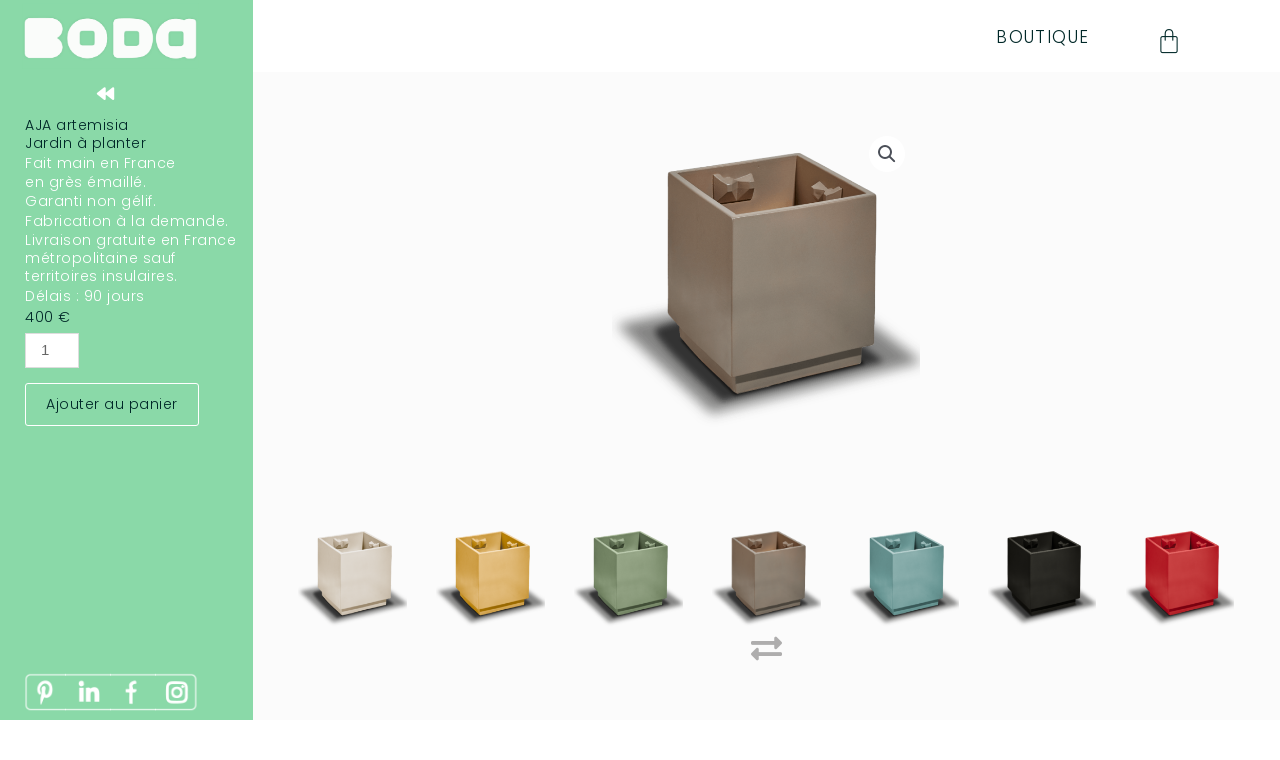

--- FILE ---
content_type: text/html; charset=UTF-8
request_url: https://boda.green/produit/aja-artemisia/
body_size: 16116
content:
<!DOCTYPE html>
<html lang="fr-FR">
<head>
<meta charset="UTF-8">
<meta name="viewport" content="width=device-width, initial-scale=1">
	<link rel="profile" href="https://gmpg.org/xfn/11"> 
	<meta name='robots' content='index, follow, max-image-preview:large, max-snippet:-1, max-video-preview:-1' />

	<!-- This site is optimized with the Yoast SEO plugin v26.8 - https://yoast.com/product/yoast-seo-wordpress/ -->
	<title>AJA artemisia - BODA 🌱 Ecosystemes &amp; jardins suspendus</title>
	<link rel="canonical" href="https://boda.green/produit/aja-artemisia/" />
	<meta property="og:locale" content="fr_FR" />
	<meta property="og:type" content="article" />
	<meta property="og:title" content="AJA artemisia - BODA 🌱 Ecosystemes &amp; jardins suspendus" />
	<meta property="og:description" content="AJA Artemisia" />
	<meta property="og:url" content="https://boda.green/produit/aja-artemisia/" />
	<meta property="og:site_name" content="BODA 🌱 Ecosystemes &amp; jardins suspendus" />
	<meta property="article:modified_time" content="2024-03-26T18:46:18+00:00" />
	<meta property="og:image" content="https://boda.green/wp-content/uploads/2022/02/AJA-artemisia.png" />
	<meta property="og:image:width" content="668" />
	<meta property="og:image:height" content="662" />
	<meta property="og:image:type" content="image/png" />
	<meta name="twitter:card" content="summary_large_image" />
	<script type="application/ld+json" class="yoast-schema-graph">{"@context":"https://schema.org","@graph":[{"@type":"WebPage","@id":"https://boda.green/produit/aja-artemisia/","url":"https://boda.green/produit/aja-artemisia/","name":"AJA artemisia - BODA 🌱 Ecosystemes &amp; jardins suspendus","isPartOf":{"@id":"https://boda.green/#website"},"primaryImageOfPage":{"@id":"https://boda.green/produit/aja-artemisia/#primaryimage"},"image":{"@id":"https://boda.green/produit/aja-artemisia/#primaryimage"},"thumbnailUrl":"https://boda.green/wp-content/uploads/2022/02/AJA-artemisia.png","datePublished":"2022-02-12T19:28:52+00:00","dateModified":"2024-03-26T18:46:18+00:00","breadcrumb":{"@id":"https://boda.green/produit/aja-artemisia/#breadcrumb"},"inLanguage":"fr-FR","potentialAction":[{"@type":"ReadAction","target":["https://boda.green/produit/aja-artemisia/"]}]},{"@type":"ImageObject","inLanguage":"fr-FR","@id":"https://boda.green/produit/aja-artemisia/#primaryimage","url":"https://boda.green/wp-content/uploads/2022/02/AJA-artemisia.png","contentUrl":"https://boda.green/wp-content/uploads/2022/02/AJA-artemisia.png","width":668,"height":662},{"@type":"BreadcrumbList","@id":"https://boda.green/produit/aja-artemisia/#breadcrumb","itemListElement":[{"@type":"ListItem","position":1,"name":"Accueil","item":"https://boda.green/"},{"@type":"ListItem","position":2,"name":"BOUTIQUE","item":"https://boda.green/boutique/"},{"@type":"ListItem","position":3,"name":"AJA artemisia"}]},{"@type":"WebSite","@id":"https://boda.green/#website","url":"https://boda.green/","name":"BODA 🌱 Ecosystemes &amp; jardins suspendus","description":"Ecosystemes &amp; Jardins suspendus 🌿 Fait main en France 🇫🇷 en grès émaillé","potentialAction":[{"@type":"SearchAction","target":{"@type":"EntryPoint","urlTemplate":"https://boda.green/?s={search_term_string}"},"query-input":{"@type":"PropertyValueSpecification","valueRequired":true,"valueName":"search_term_string"}}],"inLanguage":"fr-FR"}]}</script>
	<!-- / Yoast SEO plugin. -->


<link rel="alternate" type="application/rss+xml" title="BODA 🌱  Ecosystemes &amp; jardins suspendus &raquo; Flux" href="https://boda.green/feed/" />
<link rel="alternate" type="application/rss+xml" title="BODA 🌱  Ecosystemes &amp; jardins suspendus &raquo; Flux des commentaires" href="https://boda.green/comments/feed/" />
<link rel="alternate" title="oEmbed (JSON)" type="application/json+oembed" href="https://boda.green/wp-json/oembed/1.0/embed?url=https%3A%2F%2Fboda.green%2Fproduit%2Faja-artemisia%2F" />
<link rel="alternate" title="oEmbed (XML)" type="text/xml+oembed" href="https://boda.green/wp-json/oembed/1.0/embed?url=https%3A%2F%2Fboda.green%2Fproduit%2Faja-artemisia%2F&#038;format=xml" />
<style id='wp-img-auto-sizes-contain-inline-css'>
img:is([sizes=auto i],[sizes^="auto," i]){contain-intrinsic-size:3000px 1500px}
/*# sourceURL=wp-img-auto-sizes-contain-inline-css */
</style>
<style id='global-styles-inline-css'>
:root{--wp--preset--aspect-ratio--square: 1;--wp--preset--aspect-ratio--4-3: 4/3;--wp--preset--aspect-ratio--3-4: 3/4;--wp--preset--aspect-ratio--3-2: 3/2;--wp--preset--aspect-ratio--2-3: 2/3;--wp--preset--aspect-ratio--16-9: 16/9;--wp--preset--aspect-ratio--9-16: 9/16;--wp--preset--color--black: #000000;--wp--preset--color--cyan-bluish-gray: #abb8c3;--wp--preset--color--white: #ffffff;--wp--preset--color--pale-pink: #f78da7;--wp--preset--color--vivid-red: #cf2e2e;--wp--preset--color--luminous-vivid-orange: #ff6900;--wp--preset--color--luminous-vivid-amber: #fcb900;--wp--preset--color--light-green-cyan: #7bdcb5;--wp--preset--color--vivid-green-cyan: #00d084;--wp--preset--color--pale-cyan-blue: #8ed1fc;--wp--preset--color--vivid-cyan-blue: #0693e3;--wp--preset--color--vivid-purple: #9b51e0;--wp--preset--color--ast-global-color-0: var(--ast-global-color-0);--wp--preset--color--ast-global-color-1: var(--ast-global-color-1);--wp--preset--color--ast-global-color-2: var(--ast-global-color-2);--wp--preset--color--ast-global-color-3: var(--ast-global-color-3);--wp--preset--color--ast-global-color-4: var(--ast-global-color-4);--wp--preset--color--ast-global-color-5: var(--ast-global-color-5);--wp--preset--color--ast-global-color-6: var(--ast-global-color-6);--wp--preset--color--ast-global-color-7: var(--ast-global-color-7);--wp--preset--color--ast-global-color-8: var(--ast-global-color-8);--wp--preset--gradient--vivid-cyan-blue-to-vivid-purple: linear-gradient(135deg,rgb(6,147,227) 0%,rgb(155,81,224) 100%);--wp--preset--gradient--light-green-cyan-to-vivid-green-cyan: linear-gradient(135deg,rgb(122,220,180) 0%,rgb(0,208,130) 100%);--wp--preset--gradient--luminous-vivid-amber-to-luminous-vivid-orange: linear-gradient(135deg,rgb(252,185,0) 0%,rgb(255,105,0) 100%);--wp--preset--gradient--luminous-vivid-orange-to-vivid-red: linear-gradient(135deg,rgb(255,105,0) 0%,rgb(207,46,46) 100%);--wp--preset--gradient--very-light-gray-to-cyan-bluish-gray: linear-gradient(135deg,rgb(238,238,238) 0%,rgb(169,184,195) 100%);--wp--preset--gradient--cool-to-warm-spectrum: linear-gradient(135deg,rgb(74,234,220) 0%,rgb(151,120,209) 20%,rgb(207,42,186) 40%,rgb(238,44,130) 60%,rgb(251,105,98) 80%,rgb(254,248,76) 100%);--wp--preset--gradient--blush-light-purple: linear-gradient(135deg,rgb(255,206,236) 0%,rgb(152,150,240) 100%);--wp--preset--gradient--blush-bordeaux: linear-gradient(135deg,rgb(254,205,165) 0%,rgb(254,45,45) 50%,rgb(107,0,62) 100%);--wp--preset--gradient--luminous-dusk: linear-gradient(135deg,rgb(255,203,112) 0%,rgb(199,81,192) 50%,rgb(65,88,208) 100%);--wp--preset--gradient--pale-ocean: linear-gradient(135deg,rgb(255,245,203) 0%,rgb(182,227,212) 50%,rgb(51,167,181) 100%);--wp--preset--gradient--electric-grass: linear-gradient(135deg,rgb(202,248,128) 0%,rgb(113,206,126) 100%);--wp--preset--gradient--midnight: linear-gradient(135deg,rgb(2,3,129) 0%,rgb(40,116,252) 100%);--wp--preset--font-size--small: 13px;--wp--preset--font-size--medium: 20px;--wp--preset--font-size--large: 36px;--wp--preset--font-size--x-large: 42px;--wp--preset--spacing--20: 0.44rem;--wp--preset--spacing--30: 0.67rem;--wp--preset--spacing--40: 1rem;--wp--preset--spacing--50: 1.5rem;--wp--preset--spacing--60: 2.25rem;--wp--preset--spacing--70: 3.38rem;--wp--preset--spacing--80: 5.06rem;--wp--preset--shadow--natural: 6px 6px 9px rgba(0, 0, 0, 0.2);--wp--preset--shadow--deep: 12px 12px 50px rgba(0, 0, 0, 0.4);--wp--preset--shadow--sharp: 6px 6px 0px rgba(0, 0, 0, 0.2);--wp--preset--shadow--outlined: 6px 6px 0px -3px rgb(255, 255, 255), 6px 6px rgb(0, 0, 0);--wp--preset--shadow--crisp: 6px 6px 0px rgb(0, 0, 0);}:root { --wp--style--global--content-size: var(--wp--custom--ast-content-width-size);--wp--style--global--wide-size: var(--wp--custom--ast-wide-width-size); }:where(body) { margin: 0; }.wp-site-blocks > .alignleft { float: left; margin-right: 2em; }.wp-site-blocks > .alignright { float: right; margin-left: 2em; }.wp-site-blocks > .aligncenter { justify-content: center; margin-left: auto; margin-right: auto; }:where(.wp-site-blocks) > * { margin-block-start: 24px; margin-block-end: 0; }:where(.wp-site-blocks) > :first-child { margin-block-start: 0; }:where(.wp-site-blocks) > :last-child { margin-block-end: 0; }:root { --wp--style--block-gap: 24px; }:root :where(.is-layout-flow) > :first-child{margin-block-start: 0;}:root :where(.is-layout-flow) > :last-child{margin-block-end: 0;}:root :where(.is-layout-flow) > *{margin-block-start: 24px;margin-block-end: 0;}:root :where(.is-layout-constrained) > :first-child{margin-block-start: 0;}:root :where(.is-layout-constrained) > :last-child{margin-block-end: 0;}:root :where(.is-layout-constrained) > *{margin-block-start: 24px;margin-block-end: 0;}:root :where(.is-layout-flex){gap: 24px;}:root :where(.is-layout-grid){gap: 24px;}.is-layout-flow > .alignleft{float: left;margin-inline-start: 0;margin-inline-end: 2em;}.is-layout-flow > .alignright{float: right;margin-inline-start: 2em;margin-inline-end: 0;}.is-layout-flow > .aligncenter{margin-left: auto !important;margin-right: auto !important;}.is-layout-constrained > .alignleft{float: left;margin-inline-start: 0;margin-inline-end: 2em;}.is-layout-constrained > .alignright{float: right;margin-inline-start: 2em;margin-inline-end: 0;}.is-layout-constrained > .aligncenter{margin-left: auto !important;margin-right: auto !important;}.is-layout-constrained > :where(:not(.alignleft):not(.alignright):not(.alignfull)){max-width: var(--wp--style--global--content-size);margin-left: auto !important;margin-right: auto !important;}.is-layout-constrained > .alignwide{max-width: var(--wp--style--global--wide-size);}body .is-layout-flex{display: flex;}.is-layout-flex{flex-wrap: wrap;align-items: center;}.is-layout-flex > :is(*, div){margin: 0;}body .is-layout-grid{display: grid;}.is-layout-grid > :is(*, div){margin: 0;}body{padding-top: 0px;padding-right: 0px;padding-bottom: 0px;padding-left: 0px;}a:where(:not(.wp-element-button)){text-decoration: none;}:root :where(.wp-element-button, .wp-block-button__link){background-color: #32373c;border-width: 0;color: #fff;font-family: inherit;font-size: inherit;font-style: inherit;font-weight: inherit;letter-spacing: inherit;line-height: inherit;padding-top: calc(0.667em + 2px);padding-right: calc(1.333em + 2px);padding-bottom: calc(0.667em + 2px);padding-left: calc(1.333em + 2px);text-decoration: none;text-transform: inherit;}.has-black-color{color: var(--wp--preset--color--black) !important;}.has-cyan-bluish-gray-color{color: var(--wp--preset--color--cyan-bluish-gray) !important;}.has-white-color{color: var(--wp--preset--color--white) !important;}.has-pale-pink-color{color: var(--wp--preset--color--pale-pink) !important;}.has-vivid-red-color{color: var(--wp--preset--color--vivid-red) !important;}.has-luminous-vivid-orange-color{color: var(--wp--preset--color--luminous-vivid-orange) !important;}.has-luminous-vivid-amber-color{color: var(--wp--preset--color--luminous-vivid-amber) !important;}.has-light-green-cyan-color{color: var(--wp--preset--color--light-green-cyan) !important;}.has-vivid-green-cyan-color{color: var(--wp--preset--color--vivid-green-cyan) !important;}.has-pale-cyan-blue-color{color: var(--wp--preset--color--pale-cyan-blue) !important;}.has-vivid-cyan-blue-color{color: var(--wp--preset--color--vivid-cyan-blue) !important;}.has-vivid-purple-color{color: var(--wp--preset--color--vivid-purple) !important;}.has-ast-global-color-0-color{color: var(--wp--preset--color--ast-global-color-0) !important;}.has-ast-global-color-1-color{color: var(--wp--preset--color--ast-global-color-1) !important;}.has-ast-global-color-2-color{color: var(--wp--preset--color--ast-global-color-2) !important;}.has-ast-global-color-3-color{color: var(--wp--preset--color--ast-global-color-3) !important;}.has-ast-global-color-4-color{color: var(--wp--preset--color--ast-global-color-4) !important;}.has-ast-global-color-5-color{color: var(--wp--preset--color--ast-global-color-5) !important;}.has-ast-global-color-6-color{color: var(--wp--preset--color--ast-global-color-6) !important;}.has-ast-global-color-7-color{color: var(--wp--preset--color--ast-global-color-7) !important;}.has-ast-global-color-8-color{color: var(--wp--preset--color--ast-global-color-8) !important;}.has-black-background-color{background-color: var(--wp--preset--color--black) !important;}.has-cyan-bluish-gray-background-color{background-color: var(--wp--preset--color--cyan-bluish-gray) !important;}.has-white-background-color{background-color: var(--wp--preset--color--white) !important;}.has-pale-pink-background-color{background-color: var(--wp--preset--color--pale-pink) !important;}.has-vivid-red-background-color{background-color: var(--wp--preset--color--vivid-red) !important;}.has-luminous-vivid-orange-background-color{background-color: var(--wp--preset--color--luminous-vivid-orange) !important;}.has-luminous-vivid-amber-background-color{background-color: var(--wp--preset--color--luminous-vivid-amber) !important;}.has-light-green-cyan-background-color{background-color: var(--wp--preset--color--light-green-cyan) !important;}.has-vivid-green-cyan-background-color{background-color: var(--wp--preset--color--vivid-green-cyan) !important;}.has-pale-cyan-blue-background-color{background-color: var(--wp--preset--color--pale-cyan-blue) !important;}.has-vivid-cyan-blue-background-color{background-color: var(--wp--preset--color--vivid-cyan-blue) !important;}.has-vivid-purple-background-color{background-color: var(--wp--preset--color--vivid-purple) !important;}.has-ast-global-color-0-background-color{background-color: var(--wp--preset--color--ast-global-color-0) !important;}.has-ast-global-color-1-background-color{background-color: var(--wp--preset--color--ast-global-color-1) !important;}.has-ast-global-color-2-background-color{background-color: var(--wp--preset--color--ast-global-color-2) !important;}.has-ast-global-color-3-background-color{background-color: var(--wp--preset--color--ast-global-color-3) !important;}.has-ast-global-color-4-background-color{background-color: var(--wp--preset--color--ast-global-color-4) !important;}.has-ast-global-color-5-background-color{background-color: var(--wp--preset--color--ast-global-color-5) !important;}.has-ast-global-color-6-background-color{background-color: var(--wp--preset--color--ast-global-color-6) !important;}.has-ast-global-color-7-background-color{background-color: var(--wp--preset--color--ast-global-color-7) !important;}.has-ast-global-color-8-background-color{background-color: var(--wp--preset--color--ast-global-color-8) !important;}.has-black-border-color{border-color: var(--wp--preset--color--black) !important;}.has-cyan-bluish-gray-border-color{border-color: var(--wp--preset--color--cyan-bluish-gray) !important;}.has-white-border-color{border-color: var(--wp--preset--color--white) !important;}.has-pale-pink-border-color{border-color: var(--wp--preset--color--pale-pink) !important;}.has-vivid-red-border-color{border-color: var(--wp--preset--color--vivid-red) !important;}.has-luminous-vivid-orange-border-color{border-color: var(--wp--preset--color--luminous-vivid-orange) !important;}.has-luminous-vivid-amber-border-color{border-color: var(--wp--preset--color--luminous-vivid-amber) !important;}.has-light-green-cyan-border-color{border-color: var(--wp--preset--color--light-green-cyan) !important;}.has-vivid-green-cyan-border-color{border-color: var(--wp--preset--color--vivid-green-cyan) !important;}.has-pale-cyan-blue-border-color{border-color: var(--wp--preset--color--pale-cyan-blue) !important;}.has-vivid-cyan-blue-border-color{border-color: var(--wp--preset--color--vivid-cyan-blue) !important;}.has-vivid-purple-border-color{border-color: var(--wp--preset--color--vivid-purple) !important;}.has-ast-global-color-0-border-color{border-color: var(--wp--preset--color--ast-global-color-0) !important;}.has-ast-global-color-1-border-color{border-color: var(--wp--preset--color--ast-global-color-1) !important;}.has-ast-global-color-2-border-color{border-color: var(--wp--preset--color--ast-global-color-2) !important;}.has-ast-global-color-3-border-color{border-color: var(--wp--preset--color--ast-global-color-3) !important;}.has-ast-global-color-4-border-color{border-color: var(--wp--preset--color--ast-global-color-4) !important;}.has-ast-global-color-5-border-color{border-color: var(--wp--preset--color--ast-global-color-5) !important;}.has-ast-global-color-6-border-color{border-color: var(--wp--preset--color--ast-global-color-6) !important;}.has-ast-global-color-7-border-color{border-color: var(--wp--preset--color--ast-global-color-7) !important;}.has-ast-global-color-8-border-color{border-color: var(--wp--preset--color--ast-global-color-8) !important;}.has-vivid-cyan-blue-to-vivid-purple-gradient-background{background: var(--wp--preset--gradient--vivid-cyan-blue-to-vivid-purple) !important;}.has-light-green-cyan-to-vivid-green-cyan-gradient-background{background: var(--wp--preset--gradient--light-green-cyan-to-vivid-green-cyan) !important;}.has-luminous-vivid-amber-to-luminous-vivid-orange-gradient-background{background: var(--wp--preset--gradient--luminous-vivid-amber-to-luminous-vivid-orange) !important;}.has-luminous-vivid-orange-to-vivid-red-gradient-background{background: var(--wp--preset--gradient--luminous-vivid-orange-to-vivid-red) !important;}.has-very-light-gray-to-cyan-bluish-gray-gradient-background{background: var(--wp--preset--gradient--very-light-gray-to-cyan-bluish-gray) !important;}.has-cool-to-warm-spectrum-gradient-background{background: var(--wp--preset--gradient--cool-to-warm-spectrum) !important;}.has-blush-light-purple-gradient-background{background: var(--wp--preset--gradient--blush-light-purple) !important;}.has-blush-bordeaux-gradient-background{background: var(--wp--preset--gradient--blush-bordeaux) !important;}.has-luminous-dusk-gradient-background{background: var(--wp--preset--gradient--luminous-dusk) !important;}.has-pale-ocean-gradient-background{background: var(--wp--preset--gradient--pale-ocean) !important;}.has-electric-grass-gradient-background{background: var(--wp--preset--gradient--electric-grass) !important;}.has-midnight-gradient-background{background: var(--wp--preset--gradient--midnight) !important;}.has-small-font-size{font-size: var(--wp--preset--font-size--small) !important;}.has-medium-font-size{font-size: var(--wp--preset--font-size--medium) !important;}.has-large-font-size{font-size: var(--wp--preset--font-size--large) !important;}.has-x-large-font-size{font-size: var(--wp--preset--font-size--x-large) !important;}
:root :where(.wp-block-pullquote){font-size: 1.5em;line-height: 1.6;}
/*# sourceURL=global-styles-inline-css */
</style>
<style id='woocommerce-inline-inline-css'>
.woocommerce form .form-row .required { visibility: visible; }
/*# sourceURL=woocommerce-inline-inline-css */
</style>
<link rel='stylesheet' id='wpo_min-header-0-css' href='https://boda.green/wp-content/cache/wpo-minify/1769676153/assets/wpo-minify-header-25a233ce.min.css' media='all' />
<link rel='stylesheet' id='wpo_min-header-1-css' href='https://boda.green/wp-content/cache/wpo-minify/1769676153/assets/wpo-minify-header-ef061420.min.css' media='only screen and (max-width: 921px)' />
<link rel='stylesheet' id='wpo_min-header-2-css' href='https://boda.green/wp-content/cache/wpo-minify/1769676153/assets/wpo-minify-header-26cf0e84.min.css' media='all' />
<script id="WCPAY_ASSETS-js-extra">
var wcpayAssets = {"url":"https://boda.green/wp-content/plugins/woocommerce-payments/dist/"};
//# sourceURL=WCPAY_ASSETS-js-extra
</script>
<script src="https://boda.green/wp-content/cache/wpo-minify/1769676153/assets/wpo-minify-header-d0a8174b.min.js" id="wpo_min-header-0-js"></script>
<script id="wpo_min-header-1-js-extra">
var wc_add_to_cart_params = {"ajax_url":"/wp-admin/admin-ajax.php","wc_ajax_url":"/?wc-ajax=%%endpoint%%","i18n_view_cart":"Voir le panier","cart_url":"https://boda.green/panier/","is_cart":"","cart_redirect_after_add":"no"};
var wc_single_product_params = {"i18n_required_rating_text":"Veuillez s\u00e9lectionner une note","i18n_rating_options":["1\u00a0\u00e9toile sur 5","2\u00a0\u00e9toiles sur 5","3\u00a0\u00e9toiles sur 5","4\u00a0\u00e9toiles sur 5","5\u00a0\u00e9toiles sur 5"],"i18n_product_gallery_trigger_text":"Voir la galerie d\u2019images en plein \u00e9cran","review_rating_required":"yes","flexslider":{"rtl":false,"animation":"slide","smoothHeight":true,"directionNav":false,"controlNav":"thumbnails","slideshow":false,"animationSpeed":500,"animationLoop":false,"allowOneSlide":false},"zoom_enabled":"1","zoom_options":[],"photoswipe_enabled":"1","photoswipe_options":{"shareEl":false,"closeOnScroll":false,"history":false,"hideAnimationDuration":0,"showAnimationDuration":0},"flexslider_enabled":"1"};
var woocommerce_params = {"ajax_url":"/wp-admin/admin-ajax.php","wc_ajax_url":"/?wc-ajax=%%endpoint%%","i18n_password_show":"Afficher le mot de passe","i18n_password_hide":"Masquer le mot de passe"};
//# sourceURL=wpo_min-header-1-js-extra
</script>
<script src="https://boda.green/wp-content/cache/wpo-minify/1769676153/assets/wpo-minify-header-20476c27.min.js" id="wpo_min-header-1-js" defer data-wp-strategy="defer"></script>
<link rel="https://api.w.org/" href="https://boda.green/wp-json/" /><link rel="alternate" title="JSON" type="application/json" href="https://boda.green/wp-json/wp/v2/product/13492" /><link rel="EditURI" type="application/rsd+xml" title="RSD" href="https://boda.green/xmlrpc.php?rsd" />
<meta name="generator" content="WordPress 6.9" />
<meta name="generator" content="WooCommerce 10.4.3" />
<link rel='shortlink' href='https://boda.green/?p=13492' />

		<!-- GA Google Analytics @ https://m0n.co/ga -->
		<script>
			(function(i,s,o,g,r,a,m){i['GoogleAnalyticsObject']=r;i[r]=i[r]||function(){
			(i[r].q=i[r].q||[]).push(arguments)},i[r].l=1*new Date();a=s.createElement(o),
			m=s.getElementsByTagName(o)[0];a.async=1;a.src=g;m.parentNode.insertBefore(a,m)
			})(window,document,'script','https://www.google-analytics.com/analytics.js','ga');
			ga('create', 'G-LXRZQX625D', 'auto');
			ga('send', 'pageview');
		</script>

	<link rel="manifest" href="/site.webmanifest">
<link rel="icon" type="image/png" sizes="194x194" href="/favicon-194x194.png">
<link rel="icon" type="image/png" sizes="192x192" href="/android-chrome-192x192.png">
<link rel="icon" type="image/png" sizes="32x32" href="/favicon-32x32.png">
<link rel="icon" type="image/png" sizes="16x16" href="/favicon-16x16.png">
<link rel="apple-touch-icon" sizes="180x180" href="/apple-touch-icon.png">
<link rel="mask-icon" color="#86d49d" href="/safari-pinned-tab.svg">
<meta name="msapplication-TileColor" content="#86d49d">
<meta name="theme-color" content="#86d49d">
<meta name="application-name" content="BODA">
<meta name="apple-mobile-web-app-title" content="BODA">
<!-- Global site tag (gtag.js) - Google Analytics -->
<script async src="https://www.googletagmanager.com/gtag/js?id=G-N7NFZD8MQ6"></script>
<script>
  window.dataLayer = window.dataLayer || [];
  function gtag(){dataLayer.push(arguments);}
  gtag('js', new Date());

  gtag('config', 'G-N7NFZD8MQ6');
</script>	<noscript><style>.woocommerce-product-gallery{ opacity: 1 !important; }</style></noscript>
	<meta name="generator" content="Elementor 3.34.2; features: additional_custom_breakpoints; settings: css_print_method-external, google_font-enabled, font_display-auto">
<style>.recentcomments a{display:inline !important;padding:0 !important;margin:0 !important;}</style>			<style>
				.e-con.e-parent:nth-of-type(n+4):not(.e-lazyloaded):not(.e-no-lazyload),
				.e-con.e-parent:nth-of-type(n+4):not(.e-lazyloaded):not(.e-no-lazyload) * {
					background-image: none !important;
				}
				@media screen and (max-height: 1024px) {
					.e-con.e-parent:nth-of-type(n+3):not(.e-lazyloaded):not(.e-no-lazyload),
					.e-con.e-parent:nth-of-type(n+3):not(.e-lazyloaded):not(.e-no-lazyload) * {
						background-image: none !important;
					}
				}
				@media screen and (max-height: 640px) {
					.e-con.e-parent:nth-of-type(n+2):not(.e-lazyloaded):not(.e-no-lazyload),
					.e-con.e-parent:nth-of-type(n+2):not(.e-lazyloaded):not(.e-no-lazyload) * {
						background-image: none !important;
					}
				}
			</style>
			</head>

<body  class="wp-singular product-template-default single single-product postid-13492 wp-embed-responsive wp-theme-astra theme-astra woocommerce woocommerce-page woocommerce-no-js ast-desktop ast-page-builder-template ast-no-sidebar astra-4.12.1 ast-blog-single-style-1 ast-custom-post-type ast-single-post ast-inherit-site-logo-transparent ast-hfb-header e-wc-message-notice e-wc-info-notice elementor-page-14049 ast-normal-title-enabled elementor-default elementor-template-full-width elementor-kit-1844">

<a
	class="skip-link screen-reader-text"
	href="#content">
		Aller au contenu</a>

<div
class="hfeed site" id="page">
			<header data-elementor-type="header" data-elementor-id="14688" class="elementor elementor-14688 elementor-location-header" data-elementor-post-type="elementor_library">
					<section class="elementor-section elementor-top-section elementor-element elementor-element-18f6cf91 elementor-section-full_width elementor-section-content-middle elementor-hidden-desktop elementor-section-height-min-height elementor-hidden-tablet elementor-section-height-default elementor-section-items-middle" data-id="18f6cf91" data-element_type="section" data-settings="{&quot;sticky&quot;:&quot;top&quot;,&quot;background_background&quot;:&quot;classic&quot;,&quot;sticky_on&quot;:[&quot;mobile&quot;],&quot;sticky_offset&quot;:0,&quot;sticky_effects_offset&quot;:0,&quot;sticky_anchor_link_offset&quot;:0}">
						<div class="elementor-container elementor-column-gap-default">
					<div class="elementor-column elementor-col-33 elementor-top-column elementor-element elementor-element-56f2ee24 elementor-hidden-desktop elementor-hidden-tablet" data-id="56f2ee24" data-element_type="column">
			<div class="elementor-widget-wrap elementor-element-populated">
						<div class="elementor-element elementor-element-3466a136 elementor-absolute elementor-widget-mobile__width-initial elementor-widget-tablet__width-initial elementor-hidden-desktop elementor-hidden-tablet elementor-widget elementor-widget-image" data-id="3466a136" data-element_type="widget" data-settings="{&quot;_position&quot;:&quot;absolute&quot;}" data-widget_type="image.default">
				<div class="elementor-widget-container">
																<a href="https://boda.green/index.php/homepage/">
							<img width="1055" height="397" src="https://boda.green/wp-content/uploads/2022/02/BODA-Ecosystemes-composteurs-et-Jardins-suspendus-en-gres-emaille.png" class="attachment-full size-full wp-image-18603" alt="BODA Ecosystèmes, composteurs et Jardins suspendus en grès émaillé" srcset="https://boda.green/wp-content/uploads/2022/02/BODA-Ecosystemes-composteurs-et-Jardins-suspendus-en-gres-emaille.png 1055w, https://boda.green/wp-content/uploads/2022/02/BODA-Ecosystemes-composteurs-et-Jardins-suspendus-en-gres-emaille-300x113.png 300w, https://boda.green/wp-content/uploads/2022/02/BODA-Ecosystemes-composteurs-et-Jardins-suspendus-en-gres-emaille-1024x385.png 1024w, https://boda.green/wp-content/uploads/2022/02/BODA-Ecosystemes-composteurs-et-Jardins-suspendus-en-gres-emaille-768x289.png 768w, https://boda.green/wp-content/uploads/2022/02/BODA-Ecosystemes-composteurs-et-Jardins-suspendus-en-gres-emaille-200x75.png 200w, https://boda.green/wp-content/uploads/2022/02/BODA-Ecosystemes-composteurs-et-Jardins-suspendus-en-gres-emaille-600x226.png 600w" sizes="(max-width: 1055px) 100vw, 1055px" />								</a>
															</div>
				</div>
					</div>
		</div>
				<div class="elementor-column elementor-col-33 elementor-top-column elementor-element elementor-element-2139e442 elementor-hidden-desktop elementor-hidden-tablet" data-id="2139e442" data-element_type="column">
			<div class="elementor-widget-wrap elementor-element-populated">
						<div class="elementor-element elementor-element-2a7457f9 toggle-icon--bag-medium elementor-absolute elementor-menu-cart--empty-indicator-hide remove-item-position--bottom elementor-hidden-desktop elementor-hidden-tablet elementor-menu-cart--items-indicator-bubble elementor-menu-cart--cart-type-side-cart elementor-menu-cart--show-remove-button-yes elementor-widget elementor-widget-woocommerce-menu-cart" data-id="2a7457f9" data-element_type="widget" data-settings="{&quot;_position&quot;:&quot;absolute&quot;,&quot;cart_type&quot;:&quot;side-cart&quot;,&quot;open_cart&quot;:&quot;click&quot;,&quot;automatically_open_cart&quot;:&quot;no&quot;}" data-widget_type="woocommerce-menu-cart.default">
				<div class="elementor-widget-container">
							<div class="elementor-menu-cart__wrapper">
							<div class="elementor-menu-cart__toggle_wrapper">
					<div class="elementor-menu-cart__container elementor-lightbox" aria-hidden="true">
						<div class="elementor-menu-cart__main" aria-hidden="true">
									<div class="elementor-menu-cart__close-button">
					</div>
									<div class="widget_shopping_cart_content">
															</div>
						</div>
					</div>
							<div class="elementor-menu-cart__toggle elementor-button-wrapper">
			<a id="elementor-menu-cart__toggle_button" href="#" class="elementor-menu-cart__toggle_button elementor-button elementor-size-sm" aria-expanded="false">
				<span class="elementor-button-text"><span class="woocommerce-Price-amount amount"><bdi>0&nbsp;<span class="woocommerce-Price-currencySymbol">&euro;</span></bdi></span></span>
				<span class="elementor-button-icon">
					<span class="elementor-button-icon-qty" data-counter="0">0</span>
					<i class="eicon-bag-medium"></i>					<span class="elementor-screen-only">Panier</span>
				</span>
			</a>
		</div>
						</div>
					</div> <!-- close elementor-menu-cart__wrapper -->
						</div>
				</div>
					</div>
		</div>
				<div class="elementor-column elementor-col-33 elementor-top-column elementor-element elementor-element-885d480 elementor-hidden-desktop elementor-hidden-tablet" data-id="885d480" data-element_type="column">
			<div class="elementor-widget-wrap elementor-element-populated">
						<div class="elementor-element elementor-element-59ebcaa2 elementor-absolute elementor-nav-menu--stretch elementor-nav-menu__align-start elementor-widget-tablet__width-initial elementor-hidden-desktop elementor-hidden-tablet elementor-nav-menu--dropdown-tablet elementor-nav-menu__text-align-aside elementor-nav-menu--toggle elementor-nav-menu--burger elementor-widget elementor-widget-nav-menu" data-id="59ebcaa2" data-element_type="widget" data-settings="{&quot;layout&quot;:&quot;vertical&quot;,&quot;_position&quot;:&quot;absolute&quot;,&quot;full_width&quot;:&quot;stretch&quot;,&quot;submenu_icon&quot;:{&quot;value&quot;:&quot;&lt;i class=\&quot;fas fa-chevron-down\&quot; aria-hidden=\&quot;true\&quot;&gt;&lt;\/i&gt;&quot;,&quot;library&quot;:&quot;fa-solid&quot;},&quot;toggle&quot;:&quot;burger&quot;}" data-widget_type="nav-menu.default">
				<div class="elementor-widget-container">
								<nav aria-label="Menu" class="elementor-nav-menu--main elementor-nav-menu__container elementor-nav-menu--layout-vertical e--pointer-none">
				<ul id="menu-1-59ebcaa2" class="elementor-nav-menu sm-vertical"><li class="menu-item menu-item-type-post_type menu-item-object-page menu-item-4696"><a href="https://boda.green/collection/" class="elementor-item menu-link">COLLECTION</a></li>
<li class="menu-item menu-item-type-post_type menu-item-object-page menu-item-17327"><a href="https://boda.green/inspiration/" class="elementor-item menu-link">INSPIRATION</a></li>
<li class="menu-item menu-item-type-post_type menu-item-object-page menu-item-17328"><a href="https://boda.green/qualite/" class="elementor-item menu-link">QUALITE</a></li>
<li class="menu-item menu-item-type-post_type menu-item-object-page current_page_parent menu-item-17325"><a href="https://boda.green/boutique/" class="elementor-item menu-link">BOUTIQUE</a></li>
<li class="menu-item menu-item-type-post_type menu-item-object-page menu-item-17329"><a href="https://boda.green/contact/" class="elementor-item menu-link">CONTACT</a></li>
<li class="menu-item menu-item-type-post_type menu-item-object-page menu-item-17326"><a href="https://boda.green/reseaux/" class="elementor-item menu-link">RESEAUX</a></li>
<li class="menu-item menu-item-type-post_type menu-item-object-page menu-item-4700"><a href="https://boda.green/newsletter/" class="elementor-item menu-link">NEWSLETTER</a></li>
<li class="menu-item menu-item-type-post_type menu-item-object-page menu-item-9373"><a href="https://boda.green/mon-compte/" class="elementor-item menu-link">MON COMPTE</a></li>
</ul>			</nav>
					<div class="elementor-menu-toggle" role="button" tabindex="0" aria-label="Permuter le menu" aria-expanded="false">
			<i aria-hidden="true" role="presentation" class="elementor-menu-toggle__icon--open eicon-menu-bar"></i><i aria-hidden="true" role="presentation" class="elementor-menu-toggle__icon--close eicon-close"></i>		</div>
					<nav class="elementor-nav-menu--dropdown elementor-nav-menu__container" aria-hidden="true">
				<ul id="menu-2-59ebcaa2" class="elementor-nav-menu sm-vertical"><li class="menu-item menu-item-type-post_type menu-item-object-page menu-item-4696"><a href="https://boda.green/collection/" class="elementor-item menu-link" tabindex="-1">COLLECTION</a></li>
<li class="menu-item menu-item-type-post_type menu-item-object-page menu-item-17327"><a href="https://boda.green/inspiration/" class="elementor-item menu-link" tabindex="-1">INSPIRATION</a></li>
<li class="menu-item menu-item-type-post_type menu-item-object-page menu-item-17328"><a href="https://boda.green/qualite/" class="elementor-item menu-link" tabindex="-1">QUALITE</a></li>
<li class="menu-item menu-item-type-post_type menu-item-object-page current_page_parent menu-item-17325"><a href="https://boda.green/boutique/" class="elementor-item menu-link" tabindex="-1">BOUTIQUE</a></li>
<li class="menu-item menu-item-type-post_type menu-item-object-page menu-item-17329"><a href="https://boda.green/contact/" class="elementor-item menu-link" tabindex="-1">CONTACT</a></li>
<li class="menu-item menu-item-type-post_type menu-item-object-page menu-item-17326"><a href="https://boda.green/reseaux/" class="elementor-item menu-link" tabindex="-1">RESEAUX</a></li>
<li class="menu-item menu-item-type-post_type menu-item-object-page menu-item-4700"><a href="https://boda.green/newsletter/" class="elementor-item menu-link" tabindex="-1">NEWSLETTER</a></li>
<li class="menu-item menu-item-type-post_type menu-item-object-page menu-item-9373"><a href="https://boda.green/mon-compte/" class="elementor-item menu-link" tabindex="-1">MON COMPTE</a></li>
</ul>			</nav>
						</div>
				</div>
					</div>
		</div>
					</div>
		</section>
				<section class="elementor-section elementor-top-section elementor-element elementor-element-3fb776dc elementor-section-full_width elementor-section-height-min-height elementor-section-items-stretch elementor-section-content-middle elementor-hidden-tablet elementor-hidden-mobile elementor-section-height-default" data-id="3fb776dc" data-element_type="section" data-settings="{&quot;background_background&quot;:&quot;classic&quot;,&quot;sticky&quot;:&quot;top&quot;,&quot;sticky_on&quot;:[&quot;desktop&quot;],&quot;sticky_offset&quot;:0,&quot;sticky_effects_offset&quot;:0,&quot;sticky_anchor_link_offset&quot;:0}">
						<div class="elementor-container elementor-column-gap-no">
					<div class="elementor-column elementor-col-25 elementor-top-column elementor-element elementor-element-c1032b7 elementor-hidden-tablet elementor-hidden-mobile" data-id="c1032b7" data-element_type="column" data-settings="{&quot;background_background&quot;:&quot;classic&quot;}">
			<div class="elementor-widget-wrap elementor-element-populated">
						<div class="elementor-element elementor-element-2135dca9 elementor-widget__width-initial elementor-hidden-tablet elementor-hidden-mobile elementor-widget elementor-widget-image" data-id="2135dca9" data-element_type="widget" data-settings="{&quot;sticky&quot;:&quot;bottom&quot;,&quot;sticky_on&quot;:[&quot;desktop&quot;,&quot;tablet&quot;,&quot;mobile&quot;],&quot;sticky_offset&quot;:0,&quot;sticky_effects_offset&quot;:0,&quot;sticky_anchor_link_offset&quot;:0}" data-widget_type="image.default">
				<div class="elementor-widget-container">
																<a href="https://boda.green/index.php/homepage/">
							<img width="1024" height="385" src="https://boda.green/wp-content/uploads/2022/02/BODA-Ecosystemes-composteurs-et-Jardins-suspendus-en-gres-emaille-1024x385.png" class="attachment-large size-large wp-image-18603" alt="BODA Ecosystèmes, composteurs et Jardins suspendus en grès émaillé" srcset="https://boda.green/wp-content/uploads/2022/02/BODA-Ecosystemes-composteurs-et-Jardins-suspendus-en-gres-emaille-1024x385.png 1024w, https://boda.green/wp-content/uploads/2022/02/BODA-Ecosystemes-composteurs-et-Jardins-suspendus-en-gres-emaille-300x113.png 300w, https://boda.green/wp-content/uploads/2022/02/BODA-Ecosystemes-composteurs-et-Jardins-suspendus-en-gres-emaille-768x289.png 768w, https://boda.green/wp-content/uploads/2022/02/BODA-Ecosystemes-composteurs-et-Jardins-suspendus-en-gres-emaille-200x75.png 200w, https://boda.green/wp-content/uploads/2022/02/BODA-Ecosystemes-composteurs-et-Jardins-suspendus-en-gres-emaille-600x226.png 600w, https://boda.green/wp-content/uploads/2022/02/BODA-Ecosystemes-composteurs-et-Jardins-suspendus-en-gres-emaille.png 1055w" sizes="(max-width: 1024px) 100vw, 1024px" />								</a>
															</div>
				</div>
				<div class="elementor-element elementor-element-afcdcbb elementor-widget__width-initial elementor-fixed elementor-hidden-tablet elementor-hidden-mobile elementor-widget elementor-widget-image" data-id="afcdcbb" data-element_type="widget" data-settings="{&quot;_position&quot;:&quot;fixed&quot;}" data-widget_type="image.default">
				<div class="elementor-widget-container">
																<a href="https://www.pinterest.fr/BODA_green" target="_blank">
							<img width="200" height="180" src="https://boda.green/wp-content/uploads/2022/03/Pinterest-5.png" class="elementor-animation-grow attachment-large size-large wp-image-17273" alt="" />								</a>
															</div>
				</div>
				<div class="elementor-element elementor-element-edb5267 elementor-widget__width-initial elementor-fixed elementor-hidden-tablet elementor-hidden-mobile elementor-widget elementor-widget-image" data-id="edb5267" data-element_type="widget" data-settings="{&quot;_position&quot;:&quot;fixed&quot;}" data-widget_type="image.default">
				<div class="elementor-widget-container">
																<a href="https://www.linkedin.com/company/boda-green" target="_blank">
							<img width="200" height="180" src="https://boda.green/wp-content/uploads/2022/03/Linkedin.png" class="elementor-animation-grow attachment-large size-large wp-image-17272" alt="" />								</a>
															</div>
				</div>
				<div class="elementor-element elementor-element-b9859ac elementor-widget__width-initial elementor-fixed elementor-hidden-tablet elementor-hidden-mobile elementor-widget elementor-widget-image" data-id="b9859ac" data-element_type="widget" data-settings="{&quot;_position&quot;:&quot;fixed&quot;}" data-widget_type="image.default">
				<div class="elementor-widget-container">
																<a href="https://www.facebook.com/BODA.green" target="_blank">
							<img width="200" height="180" src="https://boda.green/wp-content/uploads/2022/03/Facebook.png" class="elementor-animation-grow attachment-large size-large wp-image-17270" alt="" />								</a>
															</div>
				</div>
				<div class="elementor-element elementor-element-984c921 elementor-widget__width-initial elementor-fixed elementor-hidden-tablet elementor-hidden-mobile elementor-widget elementor-widget-image" data-id="984c921" data-element_type="widget" data-settings="{&quot;_position&quot;:&quot;fixed&quot;}" data-widget_type="image.default">
				<div class="elementor-widget-container">
																<a href="https://www.instagram.com/boda.green/" target="_blank">
							<img width="200" height="180" src="https://boda.green/wp-content/uploads/2022/03/Instagram.png" class="elementor-animation-grow attachment-large size-large wp-image-17271" alt="" />								</a>
															</div>
				</div>
					</div>
		</div>
				<div class="elementor-column elementor-col-25 elementor-top-column elementor-element elementor-element-54403415 elementor-hidden-tablet elementor-hidden-mobile" data-id="54403415" data-element_type="column" data-settings="{&quot;background_background&quot;:&quot;classic&quot;}">
			<div class="elementor-widget-wrap">
							</div>
		</div>
				<div class="elementor-column elementor-col-25 elementor-top-column elementor-element elementor-element-14ddb257 elementor-hidden-tablet elementor-hidden-mobile" data-id="14ddb257" data-element_type="column" data-settings="{&quot;background_background&quot;:&quot;classic&quot;}">
			<div class="elementor-widget-wrap elementor-element-populated">
						<div class="elementor-element elementor-element-178cf9e9 elementor-nav-menu__align-center elementor-widget__width-initial elementor-hidden-tablet elementor-hidden-mobile elementor-nav-menu--dropdown-tablet elementor-nav-menu__text-align-aside elementor-nav-menu--toggle elementor-nav-menu--burger elementor-widget elementor-widget-nav-menu" data-id="178cf9e9" data-element_type="widget" data-settings="{&quot;layout&quot;:&quot;vertical&quot;,&quot;sticky&quot;:&quot;top&quot;,&quot;sticky_offset&quot;:10,&quot;submenu_icon&quot;:{&quot;value&quot;:&quot;&lt;i class=\&quot;fas fa-caret-down\&quot; aria-hidden=\&quot;true\&quot;&gt;&lt;\/i&gt;&quot;,&quot;library&quot;:&quot;fa-solid&quot;},&quot;toggle&quot;:&quot;burger&quot;,&quot;sticky_on&quot;:[&quot;desktop&quot;,&quot;tablet&quot;,&quot;mobile&quot;],&quot;sticky_effects_offset&quot;:0,&quot;sticky_anchor_link_offset&quot;:0}" data-widget_type="nav-menu.default">
				<div class="elementor-widget-container">
								<nav aria-label="Menu" class="elementor-nav-menu--main elementor-nav-menu__container elementor-nav-menu--layout-vertical e--pointer-underline e--animation-fade">
				<ul id="menu-1-178cf9e9" class="elementor-nav-menu sm-vertical"><li class="menu-item menu-item-type-post_type menu-item-object-page current_page_parent menu-item-4600"><a href="https://boda.green/boutique/" class="elementor-item menu-link">BOUTIQUE</a></li>
</ul>			</nav>
					<div class="elementor-menu-toggle" role="button" tabindex="0" aria-label="Permuter le menu" aria-expanded="false">
			<i aria-hidden="true" role="presentation" class="elementor-menu-toggle__icon--open eicon-menu-bar"></i><i aria-hidden="true" role="presentation" class="elementor-menu-toggle__icon--close eicon-close"></i>		</div>
					<nav class="elementor-nav-menu--dropdown elementor-nav-menu__container" aria-hidden="true">
				<ul id="menu-2-178cf9e9" class="elementor-nav-menu sm-vertical"><li class="menu-item menu-item-type-post_type menu-item-object-page current_page_parent menu-item-4600"><a href="https://boda.green/boutique/" class="elementor-item menu-link" tabindex="-1">BOUTIQUE</a></li>
</ul>			</nav>
						</div>
				</div>
					</div>
		</div>
				<div class="elementor-column elementor-col-25 elementor-top-column elementor-element elementor-element-d4b2942 elementor-hidden-tablet elementor-hidden-mobile" data-id="d4b2942" data-element_type="column" data-settings="{&quot;background_background&quot;:&quot;classic&quot;}">
			<div class="elementor-widget-wrap elementor-element-populated">
						<div class="elementor-element elementor-element-7e87816f toggle-icon--bag-light elementor-menu-cart--cart-type-mini-cart remove-item-position--middle elementor-widget__width-initial elementor-menu-cart--empty-indicator-hide elementor-hidden-tablet elementor-hidden-mobile elementor-menu-cart--items-indicator-bubble elementor-menu-cart--show-remove-button-yes elementor-widget elementor-widget-woocommerce-menu-cart" data-id="7e87816f" data-element_type="widget" data-settings="{&quot;cart_type&quot;:&quot;mini-cart&quot;,&quot;sticky&quot;:&quot;top&quot;,&quot;open_cart&quot;:&quot;click&quot;,&quot;automatically_open_cart&quot;:&quot;no&quot;,&quot;sticky_on&quot;:[&quot;desktop&quot;,&quot;tablet&quot;,&quot;mobile&quot;],&quot;sticky_offset&quot;:0,&quot;sticky_effects_offset&quot;:0,&quot;sticky_anchor_link_offset&quot;:0}" data-widget_type="woocommerce-menu-cart.default">
				<div class="elementor-widget-container">
							<div class="elementor-menu-cart__wrapper">
							<div class="elementor-menu-cart__toggle_wrapper">
					<div class="elementor-menu-cart__container elementor-lightbox" aria-hidden="true">
						<div class="elementor-menu-cart__main" aria-hidden="true">
									<div class="elementor-menu-cart__close-button">
					</div>
									<div class="widget_shopping_cart_content">
															</div>
						</div>
					</div>
							<div class="elementor-menu-cart__toggle elementor-button-wrapper">
			<a id="elementor-menu-cart__toggle_button" href="#" class="elementor-menu-cart__toggle_button elementor-button elementor-size-sm" aria-expanded="false">
				<span class="elementor-button-text"><span class="woocommerce-Price-amount amount"><bdi>0&nbsp;<span class="woocommerce-Price-currencySymbol">&euro;</span></bdi></span></span>
				<span class="elementor-button-icon">
					<span class="elementor-button-icon-qty" data-counter="0">0</span>
					<i class="eicon-bag-light"></i>					<span class="elementor-screen-only">Panier</span>
				</span>
			</a>
		</div>
						</div>
					</div> <!-- close elementor-menu-cart__wrapper -->
						</div>
				</div>
					</div>
		</div>
					</div>
		</section>
				<section class="elementor-section elementor-top-section elementor-element elementor-element-25966f3e elementor-section-full_width elementor-section-height-min-height elementor-hidden-desktop elementor-hidden-mobile elementor-section-height-default elementor-section-items-middle" data-id="25966f3e" data-element_type="section" data-settings="{&quot;background_background&quot;:&quot;classic&quot;,&quot;sticky&quot;:&quot;top&quot;,&quot;sticky_on&quot;:[&quot;tablet&quot;],&quot;sticky_offset&quot;:0,&quot;sticky_effects_offset&quot;:0,&quot;sticky_anchor_link_offset&quot;:0}">
						<div class="elementor-container elementor-column-gap-no">
					<div class="elementor-column elementor-col-20 elementor-top-column elementor-element elementor-element-eb97231" data-id="eb97231" data-element_type="column">
			<div class="elementor-widget-wrap elementor-element-populated">
						<div class="elementor-element elementor-element-59b6b819 elementor-absolute elementor-widget-mobile__width-initial elementor-widget-tablet__width-initial elementor-hidden-desktop elementor-hidden-mobile elementor-widget elementor-widget-image" data-id="59b6b819" data-element_type="widget" data-settings="{&quot;_position&quot;:&quot;absolute&quot;}" data-widget_type="image.default">
				<div class="elementor-widget-container">
																<a href="https://boda.green/index.php/homepage/">
							<img width="1055" height="397" src="https://boda.green/wp-content/uploads/2022/02/BODA-Ecosystemes-composteurs-et-Jardins-suspendus-en-gres-emaille.png" class="attachment-full size-full wp-image-18603" alt="BODA Ecosystèmes, composteurs et Jardins suspendus en grès émaillé" srcset="https://boda.green/wp-content/uploads/2022/02/BODA-Ecosystemes-composteurs-et-Jardins-suspendus-en-gres-emaille.png 1055w, https://boda.green/wp-content/uploads/2022/02/BODA-Ecosystemes-composteurs-et-Jardins-suspendus-en-gres-emaille-300x113.png 300w, https://boda.green/wp-content/uploads/2022/02/BODA-Ecosystemes-composteurs-et-Jardins-suspendus-en-gres-emaille-1024x385.png 1024w, https://boda.green/wp-content/uploads/2022/02/BODA-Ecosystemes-composteurs-et-Jardins-suspendus-en-gres-emaille-768x289.png 768w, https://boda.green/wp-content/uploads/2022/02/BODA-Ecosystemes-composteurs-et-Jardins-suspendus-en-gres-emaille-200x75.png 200w, https://boda.green/wp-content/uploads/2022/02/BODA-Ecosystemes-composteurs-et-Jardins-suspendus-en-gres-emaille-600x226.png 600w" sizes="(max-width: 1055px) 100vw, 1055px" />								</a>
															</div>
				</div>
					</div>
		</div>
				<div class="elementor-column elementor-col-20 elementor-top-column elementor-element elementor-element-5f6adb3d" data-id="5f6adb3d" data-element_type="column">
			<div class="elementor-widget-wrap">
							</div>
		</div>
				<div class="elementor-column elementor-col-20 elementor-top-column elementor-element elementor-element-3fcba966" data-id="3fcba966" data-element_type="column">
			<div class="elementor-widget-wrap elementor-element-populated">
						<div class="elementor-element elementor-element-4b6f3b33 elementor-tablet-align-left elementor-widget-tablet__width-initial elementor-absolute elementor-widget elementor-widget-button" data-id="4b6f3b33" data-element_type="widget" data-settings="{&quot;_position&quot;:&quot;absolute&quot;}" data-widget_type="button.default">
				<div class="elementor-widget-container">
									<div class="elementor-button-wrapper">
					<a class="elementor-button elementor-button-link elementor-size-sm" href="https://boda.green/index.php/panier/">
						<span class="elementor-button-content-wrapper">
									<span class="elementor-button-text">PANIER</span>
					</span>
					</a>
				</div>
								</div>
				</div>
					</div>
		</div>
				<div class="elementor-column elementor-col-20 elementor-top-column elementor-element elementor-element-25624cf0" data-id="25624cf0" data-element_type="column">
			<div class="elementor-widget-wrap elementor-element-populated">
						<div class="elementor-element elementor-element-7ef14a06 elementor-tablet-align-left elementor-absolute elementor-widget-tablet__width-initial elementor-widget elementor-widget-button" data-id="7ef14a06" data-element_type="widget" data-settings="{&quot;_position&quot;:&quot;absolute&quot;}" data-widget_type="button.default">
				<div class="elementor-widget-container">
									<div class="elementor-button-wrapper">
					<a class="elementor-button elementor-button-link elementor-size-sm" href="https://boda.green/index.php/boutique/">
						<span class="elementor-button-content-wrapper">
									<span class="elementor-button-text">BOUTIQUE</span>
					</span>
					</a>
				</div>
								</div>
				</div>
					</div>
		</div>
				<div class="elementor-column elementor-col-20 elementor-top-column elementor-element elementor-element-6f0516be" data-id="6f0516be" data-element_type="column">
			<div class="elementor-widget-wrap elementor-element-populated">
						<div class="elementor-element elementor-element-5277242e elementor-nav-menu--dropdown-none elementor-absolute elementor-widget-tablet__width-initial elementor-widget elementor-widget-nav-menu" data-id="5277242e" data-element_type="widget" data-settings="{&quot;_position&quot;:&quot;absolute&quot;,&quot;layout&quot;:&quot;horizontal&quot;,&quot;submenu_icon&quot;:{&quot;value&quot;:&quot;&lt;i class=\&quot;fas fa-caret-down\&quot; aria-hidden=\&quot;true\&quot;&gt;&lt;\/i&gt;&quot;,&quot;library&quot;:&quot;fa-solid&quot;}}" data-widget_type="nav-menu.default">
				<div class="elementor-widget-container">
								<nav aria-label="Menu" class="elementor-nav-menu--main elementor-nav-menu__container elementor-nav-menu--layout-horizontal e--pointer-underline e--animation-fade">
				<ul id="menu-1-5277242e" class="elementor-nav-menu"><li class="menu-item menu-item-type-post_type menu-item-object-page menu-item-17336"><a href="https://boda.green/collection/" class="elementor-item menu-link">COLLECTION</a></li>
<li class="menu-item menu-item-type-post_type menu-item-object-page menu-item-17332"><a href="https://boda.green/inspiration/" class="elementor-item menu-link">INSPIRATION</a></li>
<li class="menu-item menu-item-type-post_type menu-item-object-page menu-item-17331"><a href="https://boda.green/qualite/" class="elementor-item menu-link">QUALITE</a></li>
<li class="menu-item menu-item-type-post_type menu-item-object-page menu-item-17333"><a href="https://boda.green/contact/" class="elementor-item menu-link">CONTACT</a></li>
<li class="menu-item menu-item-type-post_type menu-item-object-page menu-item-17335"><a href="https://boda.green/newsletter/" class="elementor-item menu-link">NEWSLETTER</a></li>
<li class="menu-item menu-item-type-post_type menu-item-object-page menu-item-17337"><a href="https://boda.green/reseaux/" class="elementor-item menu-link">RESEAUX</a></li>
<li class="menu-item menu-item-type-post_type menu-item-object-page menu-item-17334"><a href="https://boda.green/mon-compte/" class="elementor-item menu-link">COMPTE</a></li>
</ul>			</nav>
						<nav class="elementor-nav-menu--dropdown elementor-nav-menu__container" aria-hidden="true">
				<ul id="menu-2-5277242e" class="elementor-nav-menu"><li class="menu-item menu-item-type-post_type menu-item-object-page menu-item-17336"><a href="https://boda.green/collection/" class="elementor-item menu-link" tabindex="-1">COLLECTION</a></li>
<li class="menu-item menu-item-type-post_type menu-item-object-page menu-item-17332"><a href="https://boda.green/inspiration/" class="elementor-item menu-link" tabindex="-1">INSPIRATION</a></li>
<li class="menu-item menu-item-type-post_type menu-item-object-page menu-item-17331"><a href="https://boda.green/qualite/" class="elementor-item menu-link" tabindex="-1">QUALITE</a></li>
<li class="menu-item menu-item-type-post_type menu-item-object-page menu-item-17333"><a href="https://boda.green/contact/" class="elementor-item menu-link" tabindex="-1">CONTACT</a></li>
<li class="menu-item menu-item-type-post_type menu-item-object-page menu-item-17335"><a href="https://boda.green/newsletter/" class="elementor-item menu-link" tabindex="-1">NEWSLETTER</a></li>
<li class="menu-item menu-item-type-post_type menu-item-object-page menu-item-17337"><a href="https://boda.green/reseaux/" class="elementor-item menu-link" tabindex="-1">RESEAUX</a></li>
<li class="menu-item menu-item-type-post_type menu-item-object-page menu-item-17334"><a href="https://boda.green/mon-compte/" class="elementor-item menu-link" tabindex="-1">COMPTE</a></li>
</ul>			</nav>
						</div>
				</div>
					</div>
		</div>
					</div>
		</section>
				</header>
			<div id="content" class="site-content">
		<div class="ast-container">
		<div class="woocommerce-notices-wrapper"></div>		<div data-elementor-type="product" data-elementor-id="14049" class="elementor elementor-14049 elementor-location-single post-13492 product type-product status-publish has-post-thumbnail product_cat-aja product_shipping_class-aja ast-article-single ast-woo-product-no-review desktop-align-left tablet-align-left mobile-align-left first instock taxable shipping-taxable purchasable product-type-simple product" data-elementor-post-type="elementor_library">
					<section class="elementor-section elementor-top-section elementor-element elementor-element-23a7392c elementor-section-full_width elementor-section-height-min-height elementor-section-items-top elementor-section-height-default" data-id="23a7392c" data-element_type="section" data-settings="{&quot;background_background&quot;:&quot;classic&quot;}">
						<div class="elementor-container elementor-column-gap-no">
					<div class="elementor-column elementor-col-50 elementor-top-column elementor-element elementor-element-8e451a9 elementor-hidden-tablet elementor-hidden-mobile" data-id="8e451a9" data-element_type="column" data-settings="{&quot;background_background&quot;:&quot;classic&quot;}">
			<div class="elementor-widget-wrap elementor-element-populated">
						<div class="elementor-element elementor-element-53a12ac0 elementor-align-justify elementor-widget__width-initial elementor-fixed elementor-mobile-align-left elementor-widget elementor-widget-button" data-id="53a12ac0" data-element_type="widget" data-settings="{&quot;_position&quot;:&quot;fixed&quot;}" data-widget_type="button.default">
				<div class="elementor-widget-container">
									<div class="elementor-button-wrapper">
					<a class="elementor-button elementor-button-link elementor-size-sm" href="https://boda.green/collection/">
						<span class="elementor-button-content-wrapper">
						<span class="elementor-button-icon">
				<i aria-hidden="true" class="fas fa-backward"></i>			</span>
								</span>
					</a>
				</div>
								</div>
				</div>
				<div class="elementor-element elementor-element-4eeb0eb5 elementor-widget__width-initial elementor-fixed elementor-widget elementor-widget-woocommerce-product-title elementor-page-title elementor-widget-heading" data-id="4eeb0eb5" data-element_type="widget" data-settings="{&quot;_position&quot;:&quot;fixed&quot;}" data-widget_type="woocommerce-product-title.default">
				<div class="elementor-widget-container">
					<div class="product_title entry-title elementor-heading-title elementor-size-default">AJA artemisia</div>				</div>
				</div>
				<div class="elementor-element elementor-element-5f4f2f01 elementor-widget__width-initial elementor-fixed elementor-widget elementor-widget-woocommerce-product-price" data-id="5f4f2f01" data-element_type="widget" data-settings="{&quot;_position&quot;:&quot;fixed&quot;}" data-widget_type="woocommerce-product-price.default">
				<div class="elementor-widget-container">
					<p class="price"><span class="woocommerce-Price-amount amount"><bdi>400&nbsp;<span class="woocommerce-Price-currencySymbol">&euro;</span></bdi></span></p>
				</div>
				</div>
				<div class="elementor-element elementor-element-6960735b elementor-add-to-cart--align-justify elementor-add-to-cart--layout-stacked elementor-widget__width-initial elementor-fixed elementor-widget elementor-widget-wc-add-to-cart" data-id="6960735b" data-element_type="widget" data-settings="{&quot;_position&quot;:&quot;fixed&quot;}" data-widget_type="wc-add-to-cart.default">
				<div class="elementor-widget-container">
					
	
	<form class="cart" action="https://boda.green/produit/aja-sauge/" method="post" enctype='multipart/form-data'>
		
				<div class="e-atc-qty-button-holder">
		<div class="quantity">
		<label class="screen-reader-text" for="quantity_697d5cb2dd55f">quantité de AJA sauge</label>
	<input
		type="number"
				id="quantity_697d5cb2dd55f"
		class="input-text qty text"
		name="quantity"
		value="1"
		aria-label="Quantité de produits"
				min="1"
							step="1"
			placeholder=""
			inputmode="numeric"
			autocomplete="off"
			/>
	</div>

		<button type="submit" name="add-to-cart" value="13500" class="single_add_to_cart_button elementor-button button alt">		<span class="elementor-button-content-wrapper">
									<span class="elementor-button-text">Ajouter au panier</span>
					</span>
		</button>

				</div>
			</form>

	
				</div>
				</div>
				<div class="elementor-element elementor-element-75888190 elementor-widget__width-initial elementor-fixed elementor-hidden-mobile elementor-widget elementor-widget-text-editor" data-id="75888190" data-element_type="widget" data-settings="{&quot;_position&quot;:&quot;fixed&quot;}" data-widget_type="text-editor.default">
				<div class="elementor-widget-container">
									<p>Jardin à planter</p>								</div>
				</div>
				<div class="elementor-element elementor-element-2e27903f elementor-widget__width-initial elementor-fixed elementor-hidden-mobile elementor-widget elementor-widget-text-editor" data-id="2e27903f" data-element_type="widget" data-settings="{&quot;_position&quot;:&quot;fixed&quot;}" data-widget_type="text-editor.default">
				<div class="elementor-widget-container">
									<p>Fait main en France</p><p>en grès émaillé.</p><p>Garanti non gélif.</p><p>Fabrication à la demande.</p><p>Livraison gratuite en France métropolitaine sauf territoires insulaires.</p><p>Délais : 90 jours</p>								</div>
				</div>
				<div class="elementor-element elementor-element-1674969a elementor-widget__width-initial elementor-fixed elementor-hidden-desktop elementor-hidden-tablet elementor-hidden-mobile elementor-invisible elementor-widget elementor-widget-woocommerce-notices" data-id="1674969a" data-element_type="widget" data-settings="{&quot;_animation&quot;:&quot;fadeIn&quot;,&quot;_position&quot;:&quot;fixed&quot;}" data-widget_type="woocommerce-notices.default">
				<div class="elementor-widget-container">
							<style>
			.woocommerce-notices-wrapper,
			.woocommerce-message,
			.woocommerce-error,
			.woocommerce-info {
				display: none;
			}
		</style>
					<div class="e-woocommerce-notices-wrapper e-woocommerce-notices-wrapper-loading">
				<div class="woocommerce-notices-wrapper"></div>			</div>
							</div>
				</div>
					</div>
		</div>
				<div class="elementor-column elementor-col-50 elementor-top-column elementor-element elementor-element-37d68e5f" data-id="37d68e5f" data-element_type="column" data-settings="{&quot;background_background&quot;:&quot;classic&quot;}">
			<div class="elementor-widget-wrap elementor-element-populated">
						<div class="elementor-element elementor-element-5e8ffad3 elementor-align-justify elementor-widget__width-initial elementor-mobile-align-left elementor-hidden-desktop elementor-absolute elementor-widget elementor-widget-button" data-id="5e8ffad3" data-element_type="widget" data-settings="{&quot;_position&quot;:&quot;absolute&quot;}" data-widget_type="button.default">
				<div class="elementor-widget-container">
									<div class="elementor-button-wrapper">
					<a class="elementor-button elementor-button-link elementor-size-sm" href="https://boda.green/collection/">
						<span class="elementor-button-content-wrapper">
						<span class="elementor-button-icon">
				<i aria-hidden="true" class="fas fa-backward"></i>			</span>
								</span>
					</a>
				</div>
								</div>
				</div>
				<div class="elementor-element elementor-element-2eb5e6af elementor-widget__width-initial elementor-widget-mobile__width-initial elementor-widget elementor-widget-woocommerce-product-images" data-id="2eb5e6af" data-element_type="widget" data-widget_type="woocommerce-product-images.default">
				<div class="elementor-widget-container">
					<div class="woocommerce-product-gallery woocommerce-product-gallery--with-images woocommerce-product-gallery--columns-4 images" data-columns="4" style="opacity: 0; transition: opacity .25s ease-in-out;">
	<div class="woocommerce-product-gallery__wrapper">
		<div data-thumb="https://boda.green/wp-content/uploads/2022/02/AJA-artemisia-100x100.png" data-thumb-alt="AJA artemisia" data-thumb-srcset="https://boda.green/wp-content/uploads/2022/02/AJA-artemisia-100x100.png 100w, https://boda.green/wp-content/uploads/2022/02/AJA-artemisia-200x198.png 200w, https://boda.green/wp-content/uploads/2022/02/AJA-artemisia-600x595.png 600w, https://boda.green/wp-content/uploads/2022/02/AJA-artemisia-300x297.png 300w, https://boda.green/wp-content/uploads/2022/02/AJA-artemisia-150x150.png 150w, https://boda.green/wp-content/uploads/2022/02/AJA-artemisia.png 668w"  data-thumb-sizes="(max-width: 100px) 100vw, 100px" class="woocommerce-product-gallery__image"><a href="https://boda.green/wp-content/uploads/2022/02/AJA-artemisia.png"><img width="600" height="595" src="https://boda.green/wp-content/uploads/2022/02/AJA-artemisia-600x595.png" class="wp-post-image" alt="AJA artemisia" data-caption="" data-src="https://boda.green/wp-content/uploads/2022/02/AJA-artemisia.png" data-large_image="https://boda.green/wp-content/uploads/2022/02/AJA-artemisia.png" data-large_image_width="668" data-large_image_height="662" decoding="async" srcset="https://boda.green/wp-content/uploads/2022/02/AJA-artemisia-600x595.png 600w, https://boda.green/wp-content/uploads/2022/02/AJA-artemisia-200x198.png 200w, https://boda.green/wp-content/uploads/2022/02/AJA-artemisia-100x100.png 100w, https://boda.green/wp-content/uploads/2022/02/AJA-artemisia-300x297.png 300w, https://boda.green/wp-content/uploads/2022/02/AJA-artemisia-150x150.png 150w, https://boda.green/wp-content/uploads/2022/02/AJA-artemisia.png 668w" sizes="(max-width: 600px) 100vw, 600px" /></a></div>	</div>
</div>
				</div>
				</div>
				<section class="elementor-section elementor-inner-section elementor-element elementor-element-5a49dd3d elementor-section-full_width elementor-section-height-default elementor-section-height-default" data-id="5a49dd3d" data-element_type="section">
						<div class="elementor-container elementor-column-gap-default">
					<div class="elementor-column elementor-col-14 elementor-inner-column elementor-element elementor-element-348daa25" data-id="348daa25" data-element_type="column" data-settings="{&quot;background_background&quot;:&quot;classic&quot;}">
			<div class="elementor-widget-wrap elementor-element-populated">
						<div class="elementor-element elementor-element-21c39ddf elementor-grid-1 elementor-grid-tablet-1 elementor-grid-mobile-2 elementor-products-grid elementor-wc-products elementor-widget elementor-widget-woocommerce-products" data-id="21c39ddf" data-element_type="widget" data-widget_type="woocommerce-products.default">
				<div class="elementor-widget-container">
					<div class="woocommerce columns-1 "><ul class="products elementor-grid columns-1">
<li class="ast-article-single ast-woo-product-no-review desktop-align-left tablet-align-left mobile-align-left product type-product post-13496 status-publish first instock product_cat-aja has-post-thumbnail taxable shipping-taxable purchasable product-type-simple">
	<div class="astra-shop-thumbnail-wrap"><a href="https://boda.green/produit/aja-edelweiss/" class="woocommerce-LoopProduct-link woocommerce-loop-product__link"><img width="200" height="198" src="https://boda.green/wp-content/uploads/2022/02/AJA-edelweiss-200x198.png" class="attachment-woocommerce_thumbnail size-woocommerce_thumbnail" alt="AJA edelweiss" decoding="async" srcset="https://boda.green/wp-content/uploads/2022/02/AJA-edelweiss-200x198.png 200w, https://boda.green/wp-content/uploads/2022/02/AJA-edelweiss-100x100.png 100w, https://boda.green/wp-content/uploads/2022/02/AJA-edelweiss-600x595.png 600w, https://boda.green/wp-content/uploads/2022/02/AJA-edelweiss-300x297.png 300w, https://boda.green/wp-content/uploads/2022/02/AJA-edelweiss-150x150.png 150w, https://boda.green/wp-content/uploads/2022/02/AJA-edelweiss.png 668w" sizes="(max-width: 200px) 100vw, 200px" /></a></div></li>
</ul>
</div>				</div>
				</div>
					</div>
		</div>
				<div class="elementor-column elementor-col-14 elementor-inner-column elementor-element elementor-element-1a68929f" data-id="1a68929f" data-element_type="column" data-settings="{&quot;background_background&quot;:&quot;classic&quot;}">
			<div class="elementor-widget-wrap elementor-element-populated">
						<div class="elementor-element elementor-element-4737f4c2 elementor-grid-1 elementor-grid-mobile-2 elementor-grid-tablet-1 elementor-products-grid elementor-wc-products elementor-widget elementor-widget-woocommerce-products" data-id="4737f4c2" data-element_type="widget" data-widget_type="woocommerce-products.default">
				<div class="elementor-widget-container">
					<div class="woocommerce columns-1 "><ul class="products elementor-grid columns-1">
<li class="ast-article-single ast-woo-product-no-review desktop-align-left tablet-align-left mobile-align-left product type-product post-13483 status-publish first instock product_cat-aja has-post-thumbnail taxable shipping-taxable purchasable product-type-simple">
	<div class="astra-shop-thumbnail-wrap"><a href="https://boda.green/produit/aja-solaire/" class="woocommerce-LoopProduct-link woocommerce-loop-product__link"><img width="200" height="198" src="https://boda.green/wp-content/uploads/2022/02/AJA-solaire-200x198.png" class="attachment-woocommerce_thumbnail size-woocommerce_thumbnail" alt="AJA solaire" decoding="async" srcset="https://boda.green/wp-content/uploads/2022/02/AJA-solaire-200x198.png 200w, https://boda.green/wp-content/uploads/2022/02/AJA-solaire-100x100.png 100w, https://boda.green/wp-content/uploads/2022/02/AJA-solaire-600x595.png 600w, https://boda.green/wp-content/uploads/2022/02/AJA-solaire-300x297.png 300w, https://boda.green/wp-content/uploads/2022/02/AJA-solaire-150x150.png 150w, https://boda.green/wp-content/uploads/2022/02/AJA-solaire.png 668w" sizes="(max-width: 200px) 100vw, 200px" /></a></div></li>
</ul>
</div>				</div>
				</div>
					</div>
		</div>
				<div class="elementor-column elementor-col-14 elementor-inner-column elementor-element elementor-element-40cc06a5" data-id="40cc06a5" data-element_type="column" data-settings="{&quot;background_background&quot;:&quot;classic&quot;}">
			<div class="elementor-widget-wrap elementor-element-populated">
						<div class="elementor-element elementor-element-3c91d3c6 elementor-grid-1 elementor-grid-tablet-1 elementor-grid-mobile-2 elementor-products-grid elementor-wc-products elementor-widget elementor-widget-woocommerce-products" data-id="3c91d3c6" data-element_type="widget" data-widget_type="woocommerce-products.default">
				<div class="elementor-widget-container">
					<div class="woocommerce columns-1 "><ul class="products elementor-grid columns-1">
<li class="ast-article-single ast-woo-product-no-review desktop-align-left tablet-align-left mobile-align-left product type-product post-13500 status-publish first instock product_cat-aja has-post-thumbnail taxable shipping-taxable purchasable product-type-simple">
	<div class="astra-shop-thumbnail-wrap"><a href="https://boda.green/produit/aja-sauge/" class="woocommerce-LoopProduct-link woocommerce-loop-product__link"><img width="200" height="198" src="https://boda.green/wp-content/uploads/2022/02/AJA-Sauge-200x198.png" class="attachment-woocommerce_thumbnail size-woocommerce_thumbnail" alt="AJA sauge" decoding="async" srcset="https://boda.green/wp-content/uploads/2022/02/AJA-Sauge-200x198.png 200w, https://boda.green/wp-content/uploads/2022/02/AJA-Sauge-100x100.png 100w, https://boda.green/wp-content/uploads/2022/02/AJA-Sauge-600x595.png 600w, https://boda.green/wp-content/uploads/2022/02/AJA-Sauge-300x297.png 300w, https://boda.green/wp-content/uploads/2022/02/AJA-Sauge-150x150.png 150w, https://boda.green/wp-content/uploads/2022/02/AJA-Sauge.png 668w" sizes="(max-width: 200px) 100vw, 200px" /></a></div></li>
</ul>
</div>				</div>
				</div>
					</div>
		</div>
				<div class="elementor-column elementor-col-14 elementor-inner-column elementor-element elementor-element-7f303779" data-id="7f303779" data-element_type="column" data-settings="{&quot;background_background&quot;:&quot;classic&quot;}">
			<div class="elementor-widget-wrap elementor-element-populated">
						<div class="elementor-element elementor-element-45354d7e elementor-grid-1 elementor-grid-tablet-1 elementor-grid-mobile-2 elementor-products-grid elementor-wc-products elementor-widget elementor-widget-woocommerce-products" data-id="45354d7e" data-element_type="widget" data-widget_type="woocommerce-products.default">
				<div class="elementor-widget-container">
					<div class="woocommerce columns-1 "><ul class="products elementor-grid columns-1">
<li class="ast-article-single ast-woo-product-no-review desktop-align-left tablet-align-left mobile-align-left product type-product post-13492 status-publish first instock product_cat-aja has-post-thumbnail taxable shipping-taxable purchasable product-type-simple">
	<div class="astra-shop-thumbnail-wrap"><a href="https://boda.green/produit/aja-artemisia/" class="woocommerce-LoopProduct-link woocommerce-loop-product__link"><img width="200" height="198" src="https://boda.green/wp-content/uploads/2022/02/AJA-artemisia-200x198.png" class="attachment-woocommerce_thumbnail size-woocommerce_thumbnail" alt="AJA artemisia" decoding="async" srcset="https://boda.green/wp-content/uploads/2022/02/AJA-artemisia-200x198.png 200w, https://boda.green/wp-content/uploads/2022/02/AJA-artemisia-100x100.png 100w, https://boda.green/wp-content/uploads/2022/02/AJA-artemisia-600x595.png 600w, https://boda.green/wp-content/uploads/2022/02/AJA-artemisia-300x297.png 300w, https://boda.green/wp-content/uploads/2022/02/AJA-artemisia-150x150.png 150w, https://boda.green/wp-content/uploads/2022/02/AJA-artemisia.png 668w" sizes="(max-width: 200px) 100vw, 200px" /></a></div></li>
</ul>
</div>				</div>
				</div>
				<div class="elementor-element elementor-element-12a4f085 elementor-widget-mobile__width-inherit elementor-absolute elementor-widget-tablet__width-inherit elementor-widget__width-inherit elementor-view-default elementor-widget elementor-widget-icon" data-id="12a4f085" data-element_type="widget" data-settings="{&quot;_position&quot;:&quot;absolute&quot;}" data-widget_type="icon.default">
				<div class="elementor-widget-container">
							<div class="elementor-icon-wrapper">
			<div class="elementor-icon">
			<i aria-hidden="true" class="fas fa-exchange-alt"></i>			</div>
		</div>
						</div>
				</div>
					</div>
		</div>
				<div class="elementor-column elementor-col-14 elementor-inner-column elementor-element elementor-element-1a1f4343" data-id="1a1f4343" data-element_type="column" data-settings="{&quot;background_background&quot;:&quot;classic&quot;}">
			<div class="elementor-widget-wrap elementor-element-populated">
						<div class="elementor-element elementor-element-2ad393eb elementor-grid-1 elementor-grid-tablet-1 elementor-grid-mobile-2 elementor-products-grid elementor-wc-products elementor-widget elementor-widget-woocommerce-products" data-id="2ad393eb" data-element_type="widget" data-widget_type="woocommerce-products.default">
				<div class="elementor-widget-container">
					<div class="woocommerce columns-1 "><ul class="products elementor-grid columns-1">
<li class="ast-article-single ast-woo-product-no-review desktop-align-left tablet-align-left mobile-align-left product type-product post-13494 status-publish first instock product_cat-aja has-post-thumbnail taxable shipping-taxable purchasable product-type-simple">
	<div class="astra-shop-thumbnail-wrap"><a href="https://boda.green/produit/aja-celeste/" class="woocommerce-LoopProduct-link woocommerce-loop-product__link"><img width="200" height="198" src="https://boda.green/wp-content/uploads/2022/02/AJA-Céleste-200x198.png" class="attachment-woocommerce_thumbnail size-woocommerce_thumbnail" alt="AJA celeste" decoding="async" srcset="https://boda.green/wp-content/uploads/2022/02/AJA-Céleste-200x198.png 200w, https://boda.green/wp-content/uploads/2022/02/AJA-Céleste-100x100.png 100w, https://boda.green/wp-content/uploads/2022/02/AJA-Céleste-600x595.png 600w, https://boda.green/wp-content/uploads/2022/02/AJA-Céleste-300x297.png 300w, https://boda.green/wp-content/uploads/2022/02/AJA-Céleste-150x150.png 150w, https://boda.green/wp-content/uploads/2022/02/AJA-Céleste.png 668w" sizes="(max-width: 200px) 100vw, 200px" /></a></div></li>
</ul>
</div>				</div>
				</div>
					</div>
		</div>
				<div class="elementor-column elementor-col-14 elementor-inner-column elementor-element elementor-element-10970f25" data-id="10970f25" data-element_type="column" data-settings="{&quot;background_background&quot;:&quot;classic&quot;}">
			<div class="elementor-widget-wrap elementor-element-populated">
						<div class="elementor-element elementor-element-4bbce475 elementor-grid-1 elementor-grid-tablet-1 elementor-grid-mobile-2 elementor-products-grid elementor-wc-products elementor-widget elementor-widget-woocommerce-products" data-id="4bbce475" data-element_type="widget" data-widget_type="woocommerce-products.default">
				<div class="elementor-widget-container">
					<div class="woocommerce columns-1 "><ul class="products elementor-grid columns-1">
<li class="ast-article-single ast-woo-product-no-review desktop-align-left tablet-align-left mobile-align-left product type-product post-13502 status-publish first instock product_cat-aja has-post-thumbnail taxable shipping-taxable purchasable product-type-simple">
	<div class="astra-shop-thumbnail-wrap"><a href="https://boda.green/produit/aja-orage-dete/" class="woocommerce-LoopProduct-link woocommerce-loop-product__link"><img width="200" height="198" src="https://boda.green/wp-content/uploads/2022/02/AJA-Orage-dété-200x198.png" class="attachment-woocommerce_thumbnail size-woocommerce_thumbnail" alt="AJA orage d&#039;été" decoding="async" srcset="https://boda.green/wp-content/uploads/2022/02/AJA-Orage-dété-200x198.png 200w, https://boda.green/wp-content/uploads/2022/02/AJA-Orage-dété-100x100.png 100w, https://boda.green/wp-content/uploads/2022/02/AJA-Orage-dété-600x595.png 600w, https://boda.green/wp-content/uploads/2022/02/AJA-Orage-dété-300x297.png 300w, https://boda.green/wp-content/uploads/2022/02/AJA-Orage-dété-150x150.png 150w, https://boda.green/wp-content/uploads/2022/02/AJA-Orage-dété.png 668w" sizes="(max-width: 200px) 100vw, 200px" /></a></div></li>
</ul>
</div>				</div>
				</div>
					</div>
		</div>
				<div class="elementor-column elementor-col-14 elementor-inner-column elementor-element elementor-element-26eefdc" data-id="26eefdc" data-element_type="column" data-settings="{&quot;background_background&quot;:&quot;classic&quot;}">
			<div class="elementor-widget-wrap elementor-element-populated">
						<div class="elementor-element elementor-element-709391fc elementor-grid-1 elementor-grid-tablet-1 elementor-grid-mobile-2 elementor-products-grid elementor-wc-products elementor-widget elementor-widget-woocommerce-products" data-id="709391fc" data-element_type="widget" data-widget_type="woocommerce-products.default">
				<div class="elementor-widget-container">
					<div class="woocommerce columns-1 "><ul class="products elementor-grid columns-1">
<li class="ast-article-single ast-woo-product-no-review desktop-align-left tablet-align-left mobile-align-left product type-product post-13498 status-publish first instock product_cat-aja has-post-thumbnail taxable shipping-taxable purchasable product-type-simple">
	<div class="astra-shop-thumbnail-wrap"><a href="https://boda.green/produit/aja-coquelicot/" class="woocommerce-LoopProduct-link woocommerce-loop-product__link"><img width="200" height="198" src="https://boda.green/wp-content/uploads/2022/02/AJA-Coquelicot-200x198.png" class="attachment-woocommerce_thumbnail size-woocommerce_thumbnail" alt="AJA coquelicot" decoding="async" srcset="https://boda.green/wp-content/uploads/2022/02/AJA-Coquelicot-200x198.png 200w, https://boda.green/wp-content/uploads/2022/02/AJA-Coquelicot-100x100.png 100w, https://boda.green/wp-content/uploads/2022/02/AJA-Coquelicot-600x595.png 600w, https://boda.green/wp-content/uploads/2022/02/AJA-Coquelicot-300x297.png 300w, https://boda.green/wp-content/uploads/2022/02/AJA-Coquelicot-150x150.png 150w, https://boda.green/wp-content/uploads/2022/02/AJA-Coquelicot.png 668w" sizes="(max-width: 200px) 100vw, 200px" /></a></div></li>
</ul>
</div>				</div>
				</div>
					</div>
		</div>
					</div>
		</section>
					</div>
		</div>
					</div>
		</section>
				<section class="elementor-section elementor-top-section elementor-element elementor-element-6ba6bb4d elementor-section-full_width elementor-section-height-min-height elementor-section-items-stretch elementor-hidden-desktop elementor-section-height-default" data-id="6ba6bb4d" data-element_type="section" data-settings="{&quot;background_background&quot;:&quot;classic&quot;}">
						<div class="elementor-container elementor-column-gap-no">
					<div class="elementor-column elementor-col-100 elementor-top-column elementor-element elementor-element-7fdc9705" data-id="7fdc9705" data-element_type="column">
			<div class="elementor-widget-wrap elementor-element-populated">
						<div class="elementor-element elementor-element-434cdff6 elementor-widget-mobile__width-initial elementor-absolute elementor-widget-tablet__width-initial elementor-widget elementor-widget-woocommerce-product-title elementor-page-title elementor-widget-heading" data-id="434cdff6" data-element_type="widget" data-settings="{&quot;_position&quot;:&quot;absolute&quot;}" data-widget_type="woocommerce-product-title.default">
				<div class="elementor-widget-container">
					<div class="product_title entry-title elementor-heading-title elementor-size-default">AJA artemisia</div>				</div>
				</div>
				<div class="elementor-element elementor-element-767d49e elementor-widget-mobile__width-initial elementor-absolute elementor-widget-tablet__width-initial elementor-widget elementor-widget-woocommerce-product-price" data-id="767d49e" data-element_type="widget" data-settings="{&quot;_position&quot;:&quot;absolute&quot;}" data-widget_type="woocommerce-product-price.default">
				<div class="elementor-widget-container">
					<p class="price"><span class="woocommerce-Price-amount amount"><bdi>400&nbsp;<span class="woocommerce-Price-currencySymbol">&euro;</span></bdi></span></p>
				</div>
				</div>
				<div class="elementor-element elementor-element-4e13c039 elementor-hidden-desktop elementor-absolute elementor-widget-tablet__width-initial elementor-widget elementor-widget-text-editor" data-id="4e13c039" data-element_type="widget" data-settings="{&quot;_position&quot;:&quot;absolute&quot;}" data-widget_type="text-editor.default">
				<div class="elementor-widget-container">
									<p>Jardin à planter</p>								</div>
				</div>
				<div class="elementor-element elementor-element-53504f8a elementor-add-to-cart-tablet--align-justify elementor-add-to-cart--layout-auto elementor-widget-tablet__width-inherit elementor-absolute elementor-widget elementor-widget-wc-add-to-cart" data-id="53504f8a" data-element_type="widget" data-settings="{&quot;_position&quot;:&quot;absolute&quot;}" data-widget_type="wc-add-to-cart.default">
				<div class="elementor-widget-container">
					
	
	<form class="cart" action="https://boda.green/produit/aja-sauge/" method="post" enctype='multipart/form-data'>
		
				<div class="e-atc-qty-button-holder">
		<div class="quantity">
		<label class="screen-reader-text" for="quantity_697d5cb2df503">quantité de AJA sauge</label>
	<input
		type="number"
				id="quantity_697d5cb2df503"
		class="input-text qty text"
		name="quantity"
		value="1"
		aria-label="Quantité de produits"
				min="1"
							step="1"
			placeholder=""
			inputmode="numeric"
			autocomplete="off"
			/>
	</div>

		<button type="submit" name="add-to-cart" value="13500" class="single_add_to_cart_button elementor-button button alt">		<span class="elementor-button-content-wrapper">
									<span class="elementor-button-text">Ajouter au panier</span>
					</span>
		</button>

				</div>
			</form>

	
				</div>
				</div>
				<div class="elementor-element elementor-element-210b49f9 elementor-hidden-desktop elementor-widget-tablet__width-inherit elementor-absolute elementor-widget elementor-widget-text-editor" data-id="210b49f9" data-element_type="widget" data-settings="{&quot;_position&quot;:&quot;absolute&quot;}" data-widget_type="text-editor.default">
				<div class="elementor-widget-container">
									<p>Fait main en France en grès émaillé. Garanti non gélif. Fabrication à la demande. Délais : 90 jours.</p><p>Livraison gratuite en France métropolitaine sauf territoires insulaires.</p>								</div>
				</div>
					</div>
		</div>
					</div>
		</section>
				<section class="elementor-section elementor-top-section elementor-element elementor-element-6194c686 elementor-section-full_width elementor-section-height-default elementor-section-height-default" data-id="6194c686" data-element_type="section" data-settings="{&quot;background_background&quot;:&quot;classic&quot;}">
						<div class="elementor-container elementor-column-gap-no">
					<div class="elementor-column elementor-col-50 elementor-top-column elementor-element elementor-element-7c1f7c67 elementor-hidden-tablet elementor-hidden-mobile" data-id="7c1f7c67" data-element_type="column" data-settings="{&quot;background_background&quot;:&quot;classic&quot;}">
			<div class="elementor-widget-wrap">
							</div>
		</div>
				<div class="elementor-column elementor-col-50 elementor-top-column elementor-element elementor-element-5f4c602b" data-id="5f4c602b" data-element_type="column" data-settings="{&quot;background_background&quot;:&quot;classic&quot;}">
			<div class="elementor-widget-wrap elementor-element-populated">
						<div class="elementor-element elementor-element-5cd18c8d elementor-widget elementor-widget-spacer" data-id="5cd18c8d" data-element_type="widget" data-widget_type="spacer.default">
				<div class="elementor-widget-container">
							<div class="elementor-spacer">
			<div class="elementor-spacer-inner"></div>
		</div>
						</div>
				</div>
				<section class="elementor-section elementor-inner-section elementor-element elementor-element-772ca237 elementor-section-full_width elementor-section-height-default elementor-section-height-default" data-id="772ca237" data-element_type="section">
						<div class="elementor-container elementor-column-gap-default">
					<div class="elementor-column elementor-col-50 elementor-inner-column elementor-element elementor-element-452d21f4" data-id="452d21f4" data-element_type="column">
			<div class="elementor-widget-wrap elementor-element-populated">
						<div class="elementor-element elementor-element-6fb59668 elementor-hidden-desktop elementor-hidden-tablet e-transform elementor-widget elementor-widget-image" data-id="6fb59668" data-element_type="widget" data-settings="{&quot;_transform_rotateZ_effect_mobile&quot;:{&quot;unit&quot;:&quot;px&quot;,&quot;size&quot;:1,&quot;sizes&quot;:[]},&quot;_transform_rotateZ_effect&quot;:{&quot;unit&quot;:&quot;px&quot;,&quot;size&quot;:&quot;&quot;,&quot;sizes&quot;:[]},&quot;_transform_rotateZ_effect_tablet&quot;:{&quot;unit&quot;:&quot;deg&quot;,&quot;size&quot;:&quot;&quot;,&quot;sizes&quot;:[]}}" data-widget_type="image.default">
				<div class="elementor-widget-container">
															<img width="983" height="1024" src="https://boda.green/wp-content/uploads/2022/02/AJA-total.png" class="attachment-large size-large wp-image-14053" alt="" srcset="https://boda.green/wp-content/uploads/2022/02/AJA-total.png 5334w, https://boda.green/wp-content/uploads/2022/02/AJA-total-200x208.png 200w, https://boda.green/wp-content/uploads/2022/02/AJA-total-600x625.png 600w" sizes="(max-width: 983px) 100vw, 983px" />															</div>
				</div>
					</div>
		</div>
				<div class="elementor-column elementor-col-50 elementor-inner-column elementor-element elementor-element-f7f1131" data-id="f7f1131" data-element_type="column">
			<div class="elementor-widget-wrap elementor-element-populated">
						<div class="elementor-element elementor-element-6599bda5 elementor-hidden-desktop elementor-hidden-tablet elementor-widget elementor-widget-text-editor" data-id="6599bda5" data-element_type="widget" data-widget_type="text-editor.default">
				<div class="elementor-widget-container">
									<p>Elément de décoration à part entière, AJA souligne vos jardinières et vos plates bandes  ! C&rsquo;est l’écrin idéal pour votre plante préférée. Figé dans le sol et sans fond, il laisse le réseau racinaire se développer si nécessaire.</p>								</div>
				</div>
					</div>
		</div>
					</div>
		</section>
				<section class="elementor-section elementor-inner-section elementor-element elementor-element-1d11d2cc elementor-section-full_width elementor-hidden-mobile elementor-section-height-default elementor-section-height-default" data-id="1d11d2cc" data-element_type="section">
						<div class="elementor-container elementor-column-gap-default">
					<div class="elementor-column elementor-col-33 elementor-inner-column elementor-element elementor-element-ff11639" data-id="ff11639" data-element_type="column">
			<div class="elementor-widget-wrap elementor-element-populated">
						<div class="elementor-element elementor-element-28759f88 elementor-hidden-mobile e-transform elementor-widget elementor-widget-image" data-id="28759f88" data-element_type="widget" data-settings="{&quot;_transform_rotateZ_effect&quot;:{&quot;unit&quot;:&quot;px&quot;,&quot;size&quot;:0,&quot;sizes&quot;:[]},&quot;_transform_rotateZ_effect_tablet&quot;:{&quot;unit&quot;:&quot;deg&quot;,&quot;size&quot;:&quot;&quot;,&quot;sizes&quot;:[]},&quot;_transform_rotateZ_effect_mobile&quot;:{&quot;unit&quot;:&quot;deg&quot;,&quot;size&quot;:&quot;&quot;,&quot;sizes&quot;:[]}}" data-widget_type="image.default">
				<div class="elementor-widget-container">
															<img width="983" height="1024" src="https://boda.green/wp-content/uploads/2022/02/AJA-total.png" class="attachment-large size-large wp-image-14053" alt="" srcset="https://boda.green/wp-content/uploads/2022/02/AJA-total.png 5334w, https://boda.green/wp-content/uploads/2022/02/AJA-total-200x208.png 200w, https://boda.green/wp-content/uploads/2022/02/AJA-total-600x625.png 600w" sizes="(max-width: 983px) 100vw, 983px" />															</div>
				</div>
					</div>
		</div>
				<div class="elementor-column elementor-col-33 elementor-inner-column elementor-element elementor-element-35d2b553" data-id="35d2b553" data-element_type="column">
			<div class="elementor-widget-wrap elementor-element-populated">
						<div class="elementor-element elementor-element-24d48c6 elementor-hidden-mobile elementor-widget elementor-widget-text-editor" data-id="24d48c6" data-element_type="widget" data-widget_type="text-editor.default">
				<div class="elementor-widget-container">
									<p>Elément de décoration à part entière, AJA souligne vos jardinières et vos plates bandes. C&rsquo;est l’écrin idéal pour votre plante préférée. Figé dans le sol et sans fond, il laisse le réseau racinaire se développer si nécessaire.</p>								</div>
				</div>
					</div>
		</div>
				<div class="elementor-column elementor-col-33 elementor-inner-column elementor-element elementor-element-24b82a81 elementor-hidden-tablet" data-id="24b82a81" data-element_type="column">
			<div class="elementor-widget-wrap">
							</div>
		</div>
					</div>
		</section>
				<section class="elementor-section elementor-inner-section elementor-element elementor-element-6297e138 elementor-section-full_width elementor-hidden-tablet elementor-section-height-default elementor-section-height-default" data-id="6297e138" data-element_type="section">
						<div class="elementor-container elementor-column-gap-no">
					<div class="elementor-column elementor-col-100 elementor-inner-column elementor-element elementor-element-59840e0f elementor-hidden-tablet" data-id="59840e0f" data-element_type="column" data-settings="{&quot;background_background&quot;:&quot;classic&quot;}">
			<div class="elementor-widget-wrap elementor-element-populated">
						<div class="elementor-element elementor-element-e4870b6 animated-slow elementor-hidden-tablet elementor-invisible elementor-widget elementor-widget-image" data-id="e4870b6" data-element_type="widget" data-settings="{&quot;_animation&quot;:&quot;fadeIn&quot;,&quot;_animation_delay&quot;:50}" data-widget_type="image.default">
				<div class="elementor-widget-container">
															<img width="1600" height="852" src="https://boda.green/wp-content/uploads/2022/02/AJA-ambiance.jpg" class="attachment-full size-full wp-image-17649" alt="" srcset="https://boda.green/wp-content/uploads/2022/02/AJA-ambiance.jpg 1600w, https://boda.green/wp-content/uploads/2022/02/AJA-ambiance-200x107.jpg 200w, https://boda.green/wp-content/uploads/2022/02/AJA-ambiance-600x320.jpg 600w, https://boda.green/wp-content/uploads/2022/02/AJA-ambiance-300x160.jpg 300w, https://boda.green/wp-content/uploads/2022/02/AJA-ambiance-1024x545.jpg 1024w, https://boda.green/wp-content/uploads/2022/02/AJA-ambiance-768x409.jpg 768w, https://boda.green/wp-content/uploads/2022/02/AJA-ambiance-1536x818.jpg 1536w" sizes="(max-width: 1600px) 100vw, 1600px" />															</div>
				</div>
				<div class="elementor-element elementor-element-10129dd3 elementor-hidden-desktop elementor-hidden-tablet elementor-hidden-mobile elementor-widget elementor-widget-spacer" data-id="10129dd3" data-element_type="widget" data-widget_type="spacer.default">
				<div class="elementor-widget-container">
							<div class="elementor-spacer">
			<div class="elementor-spacer-inner"></div>
		</div>
						</div>
				</div>
					</div>
		</div>
					</div>
		</section>
				<section class="elementor-section elementor-inner-section elementor-element elementor-element-353b729 elementor-section-full_width elementor-hidden-tablet elementor-section-height-default elementor-section-height-default" data-id="353b729" data-element_type="section">
						<div class="elementor-container elementor-column-gap-no">
					<div class="elementor-column elementor-col-100 elementor-inner-column elementor-element elementor-element-712c67f0 elementor-hidden-tablet" data-id="712c67f0" data-element_type="column" data-settings="{&quot;background_background&quot;:&quot;classic&quot;}">
			<div class="elementor-widget-wrap elementor-element-populated">
						<div class="elementor-element elementor-element-615ffb1b elementor-widget elementor-widget-spacer" data-id="615ffb1b" data-element_type="widget" data-widget_type="spacer.default">
				<div class="elementor-widget-container">
							<div class="elementor-spacer">
			<div class="elementor-spacer-inner"></div>
		</div>
						</div>
				</div>
					</div>
		</div>
					</div>
		</section>
				<section class="elementor-section elementor-inner-section elementor-element elementor-element-c9dd817 elementor-section-full_width elementor-hidden-desktop elementor-section-height-default elementor-section-height-default" data-id="c9dd817" data-element_type="section">
						<div class="elementor-container elementor-column-gap-no">
					<div class="elementor-column elementor-col-100 elementor-inner-column elementor-element elementor-element-597dfc07" data-id="597dfc07" data-element_type="column">
			<div class="elementor-widget-wrap elementor-element-populated">
						<div class="elementor-element elementor-element-280e5f21 elementor-hidden-desktop elementor-hidden-mobile elementor-widget elementor-widget-image" data-id="280e5f21" data-element_type="widget" data-widget_type="image.default">
				<div class="elementor-widget-container">
															<img width="1024" height="545" src="https://boda.green/wp-content/uploads/2022/02/AJA-ambiance-1024x545.jpg" class="attachment-large size-large wp-image-17649" alt="" srcset="https://boda.green/wp-content/uploads/2022/02/AJA-ambiance-1024x545.jpg 1024w, https://boda.green/wp-content/uploads/2022/02/AJA-ambiance-200x107.jpg 200w, https://boda.green/wp-content/uploads/2022/02/AJA-ambiance-600x320.jpg 600w, https://boda.green/wp-content/uploads/2022/02/AJA-ambiance-300x160.jpg 300w, https://boda.green/wp-content/uploads/2022/02/AJA-ambiance-768x409.jpg 768w, https://boda.green/wp-content/uploads/2022/02/AJA-ambiance-1536x818.jpg 1536w, https://boda.green/wp-content/uploads/2022/02/AJA-ambiance.jpg 1600w" sizes="(max-width: 1024px) 100vw, 1024px" />															</div>
				</div>
				<div class="elementor-element elementor-element-2825b195 elementor-widget elementor-widget-spacer" data-id="2825b195" data-element_type="widget" data-widget_type="spacer.default">
				<div class="elementor-widget-container">
							<div class="elementor-spacer">
			<div class="elementor-spacer-inner"></div>
		</div>
						</div>
				</div>
					</div>
		</div>
					</div>
		</section>
					</div>
		</div>
					</div>
		</section>
				<section class="elementor-section elementor-top-section elementor-element elementor-element-4fb01b9c elementor-section-full_width elementor-hidden-mobile elementor-section-height-default elementor-section-height-default" data-id="4fb01b9c" data-element_type="section">
						<div class="elementor-container elementor-column-gap-default">
					<div class="elementor-column elementor-col-50 elementor-top-column elementor-element elementor-element-1b9a5186 elementor-hidden-tablet elementor-hidden-mobile" data-id="1b9a5186" data-element_type="column" data-settings="{&quot;background_background&quot;:&quot;classic&quot;}">
			<div class="elementor-widget-wrap">
							</div>
		</div>
				<div class="elementor-column elementor-col-50 elementor-top-column elementor-element elementor-element-129d6ed7" data-id="129d6ed7" data-element_type="column" data-settings="{&quot;background_background&quot;:&quot;classic&quot;}">
			<div class="elementor-widget-wrap elementor-element-populated">
						<div class="elementor-element elementor-element-49cebadf elementor-widget elementor-widget-spacer" data-id="49cebadf" data-element_type="widget" data-widget_type="spacer.default">
				<div class="elementor-widget-container">
							<div class="elementor-spacer">
			<div class="elementor-spacer-inner"></div>
		</div>
						</div>
				</div>
				<section class="elementor-section elementor-inner-section elementor-element elementor-element-65864f67 elementor-section-full_width elementor-section-height-default elementor-section-height-default" data-id="65864f67" data-element_type="section">
						<div class="elementor-container elementor-column-gap-no">
					<div class="elementor-column elementor-col-20 elementor-inner-column elementor-element elementor-element-271e6534" data-id="271e6534" data-element_type="column">
			<div class="elementor-widget-wrap">
							</div>
		</div>
				<div class="elementor-column elementor-col-20 elementor-inner-column elementor-element elementor-element-173af9a0" data-id="173af9a0" data-element_type="column">
			<div class="elementor-widget-wrap elementor-element-populated">
						<div class="elementor-element elementor-element-158da34 animated-slow elementor-widget elementor-widget-image" data-id="158da34" data-element_type="widget" data-settings="{&quot;_animation&quot;:&quot;none&quot;}" data-widget_type="image.default">
				<div class="elementor-widget-container">
															<img width="1024" height="466" src="https://boda.green/wp-content/uploads/2022/01/C-side-1024x466.png" class="attachment-large size-large wp-image-10638" alt="" srcset="https://boda.green/wp-content/uploads/2022/01/C-side-1024x466.png 1024w, https://boda.green/wp-content/uploads/2022/01/C-side-200x91.png 200w, https://boda.green/wp-content/uploads/2022/01/C-side-600x273.png 600w, https://boda.green/wp-content/uploads/2022/01/C-side-300x137.png 300w, https://boda.green/wp-content/uploads/2022/01/C-side-768x350.png 768w, https://boda.green/wp-content/uploads/2022/01/C-side-1536x699.png 1536w, https://boda.green/wp-content/uploads/2022/01/C-side-2048x933.png 2048w" sizes="(max-width: 1024px) 100vw, 1024px" />															</div>
				</div>
					</div>
		</div>
				<div class="elementor-column elementor-col-20 elementor-inner-column elementor-element elementor-element-7c2a57a1" data-id="7c2a57a1" data-element_type="column">
			<div class="elementor-widget-wrap elementor-element-populated">
						<div class="elementor-element elementor-element-1cb9b545 elementor-widget elementor-widget-text-editor" data-id="1cb9b545" data-element_type="widget" data-widget_type="text-editor.default">
				<div class="elementor-widget-container">
									<p>Largeur : 28 X 28 cm</p><p>Hauteur : 32 cm</p><p>Poids : 13 Kg</p>								</div>
				</div>
				<div class="elementor-element elementor-element-bfe464a elementor-widget-divider--view-line elementor-widget elementor-widget-divider" data-id="bfe464a" data-element_type="widget" data-widget_type="divider.default">
				<div class="elementor-widget-container">
							<div class="elementor-divider">
			<span class="elementor-divider-separator">
						</span>
		</div>
						</div>
				</div>
				<div class="elementor-element elementor-element-c7ba8d3 elementor-widget elementor-widget-icon-box" data-id="c7ba8d3" data-element_type="widget" a="" data-widget_type="icon-box.default">
				<div class="elementor-widget-container">
							<div class="elementor-icon-box-wrapper">

			
						<div class="elementor-icon-box-content">

									<h3 class="elementor-icon-box-title">
						<span  >
							Téléchargez le PDF :						</span>
					</h3>
				
									<p class="elementor-icon-box-description">
						<a href="https://boda.green/wp-content/uploads/2024/03/AJA-Artemisia.pdf" target="_blank" rel="noopener">AJA Artemisia</a>					</p>
				
			</div>
			
		</div>
						</div>
				</div>
					</div>
		</div>
				<div class="elementor-column elementor-col-20 elementor-inner-column elementor-element elementor-element-9485b31" data-id="9485b31" data-element_type="column">
			<div class="elementor-widget-wrap">
							</div>
		</div>
				<div class="elementor-column elementor-col-20 elementor-inner-column elementor-element elementor-element-76f1f8ea elementor-hidden-mobile" data-id="76f1f8ea" data-element_type="column">
			<div class="elementor-widget-wrap elementor-element-populated">
						<div class="elementor-element elementor-element-54ea1cc3 animated-slow e-transform elementor-widget elementor-widget-image" data-id="54ea1cc3" data-element_type="widget" data-settings="{&quot;_animation&quot;:&quot;none&quot;,&quot;_animation_delay&quot;:800,&quot;_transform_rotateZ_effect&quot;:{&quot;unit&quot;:&quot;px&quot;,&quot;size&quot;:0,&quot;sizes&quot;:[]},&quot;_transform_rotateZ_effect_tablet&quot;:{&quot;unit&quot;:&quot;deg&quot;,&quot;size&quot;:&quot;&quot;,&quot;sizes&quot;:[]},&quot;_transform_rotateZ_effect_mobile&quot;:{&quot;unit&quot;:&quot;deg&quot;,&quot;size&quot;:&quot;&quot;,&quot;sizes&quot;:[]}}" data-widget_type="image.default">
				<div class="elementor-widget-container">
															<img width="983" height="1024" src="https://boda.green/wp-content/uploads/2022/02/AJA-total.png" class="attachment-large size-large wp-image-14053" alt="" srcset="https://boda.green/wp-content/uploads/2022/02/AJA-total.png 5334w, https://boda.green/wp-content/uploads/2022/02/AJA-total-200x208.png 200w, https://boda.green/wp-content/uploads/2022/02/AJA-total-600x625.png 600w" sizes="(max-width: 983px) 100vw, 983px" />															</div>
				</div>
					</div>
		</div>
					</div>
		</section>
				<section class="elementor-section elementor-inner-section elementor-element elementor-element-2f12fa6d elementor-section-full_width elementor-section-height-min-height elementor-section-content-middle elementor-section-height-default" data-id="2f12fa6d" data-element_type="section">
						<div class="elementor-container elementor-column-gap-no">
					<div class="elementor-column elementor-col-100 elementor-inner-column elementor-element elementor-element-233ed407" data-id="233ed407" data-element_type="column">
			<div class="elementor-widget-wrap elementor-element-populated">
						<div class="elementor-element elementor-element-6b434b9b elementor-widget elementor-widget-text-editor" data-id="6b434b9b" data-element_type="widget" data-widget_type="text-editor.default">
				<div class="elementor-widget-container">
									<p>Grâce aux jeux d&#8217;emboitements et de supports intégrés, toutes nos productions sont modulables entre elles.</p>								</div>
				</div>
				<div class="elementor-element elementor-element-7645f8 elementor-widget elementor-widget-spacer" data-id="7645f8" data-element_type="widget" data-widget_type="spacer.default">
				<div class="elementor-widget-container">
							<div class="elementor-spacer">
			<div class="elementor-spacer-inner"></div>
		</div>
						</div>
				</div>
					</div>
		</div>
					</div>
		</section>
					</div>
		</div>
					</div>
		</section>
				<section class="elementor-section elementor-top-section elementor-element elementor-element-4f09b6c4 elementor-section-full_width elementor-hidden-desktop elementor-hidden-tablet elementor-section-height-default elementor-section-height-default" data-id="4f09b6c4" data-element_type="section">
						<div class="elementor-container elementor-column-gap-default">
					<div class="elementor-column elementor-col-50 elementor-top-column elementor-element elementor-element-3da0b1f1 elementor-hidden-tablet elementor-hidden-mobile" data-id="3da0b1f1" data-element_type="column" data-settings="{&quot;background_background&quot;:&quot;classic&quot;}">
			<div class="elementor-widget-wrap">
							</div>
		</div>
				<div class="elementor-column elementor-col-50 elementor-top-column elementor-element elementor-element-7bf7e123" data-id="7bf7e123" data-element_type="column" data-settings="{&quot;background_background&quot;:&quot;classic&quot;}">
			<div class="elementor-widget-wrap elementor-element-populated">
						<div class="elementor-element elementor-element-4a0b4cf2 elementor-widget elementor-widget-spacer" data-id="4a0b4cf2" data-element_type="widget" data-widget_type="spacer.default">
				<div class="elementor-widget-container">
							<div class="elementor-spacer">
			<div class="elementor-spacer-inner"></div>
		</div>
						</div>
				</div>
				<section class="elementor-section elementor-inner-section elementor-element elementor-element-3aad96a6 elementor-section-full_width elementor-section-height-default elementor-section-height-default" data-id="3aad96a6" data-element_type="section">
						<div class="elementor-container elementor-column-gap-no">
					<div class="elementor-column elementor-col-25 elementor-inner-column elementor-element elementor-element-3ca001eb" data-id="3ca001eb" data-element_type="column">
			<div class="elementor-widget-wrap">
							</div>
		</div>
				<div class="elementor-column elementor-col-25 elementor-inner-column elementor-element elementor-element-4c5889e7" data-id="4c5889e7" data-element_type="column">
			<div class="elementor-widget-wrap elementor-element-populated">
						<div class="elementor-element elementor-element-1ea3d38c animated-slow elementor-widget elementor-widget-image" data-id="1ea3d38c" data-element_type="widget" data-settings="{&quot;_animation&quot;:&quot;none&quot;}" data-widget_type="image.default">
				<div class="elementor-widget-container">
															<img width="1024" height="466" src="https://boda.green/wp-content/uploads/2022/01/C-side-1024x466.png" class="attachment-large size-large wp-image-10638" alt="" srcset="https://boda.green/wp-content/uploads/2022/01/C-side-1024x466.png 1024w, https://boda.green/wp-content/uploads/2022/01/C-side-200x91.png 200w, https://boda.green/wp-content/uploads/2022/01/C-side-600x273.png 600w, https://boda.green/wp-content/uploads/2022/01/C-side-300x137.png 300w, https://boda.green/wp-content/uploads/2022/01/C-side-768x350.png 768w, https://boda.green/wp-content/uploads/2022/01/C-side-1536x699.png 1536w, https://boda.green/wp-content/uploads/2022/01/C-side-2048x933.png 2048w" sizes="(max-width: 1024px) 100vw, 1024px" />															</div>
				</div>
					</div>
		</div>
				<div class="elementor-column elementor-col-25 elementor-inner-column elementor-element elementor-element-2299dc31" data-id="2299dc31" data-element_type="column">
			<div class="elementor-widget-wrap">
							</div>
		</div>
				<div class="elementor-column elementor-col-25 elementor-inner-column elementor-element elementor-element-53a30dac" data-id="53a30dac" data-element_type="column">
			<div class="elementor-widget-wrap elementor-element-populated">
						<div class="elementor-element elementor-element-2c4195be elementor-widget elementor-widget-text-editor" data-id="2c4195be" data-element_type="widget" data-widget_type="text-editor.default">
				<div class="elementor-widget-container">
									<p>Largeur : 28 X 28 cm</p><p>Hauteur : 32 cm</p><p>Poids : 13 Kg</p>								</div>
				</div>
				<div class="elementor-element elementor-element-5acefe11 elementor-hidden-desktop elementor-hidden-tablet elementor-widget elementor-widget-spacer" data-id="5acefe11" data-element_type="widget" data-widget_type="spacer.default">
				<div class="elementor-widget-container">
							<div class="elementor-spacer">
			<div class="elementor-spacer-inner"></div>
		</div>
						</div>
				</div>
					</div>
		</div>
					</div>
		</section>
				<section class="elementor-section elementor-inner-section elementor-element elementor-element-045227b elementor-section-full_width elementor-section-height-default elementor-section-height-default" data-id="045227b" data-element_type="section">
						<div class="elementor-container elementor-column-gap-no">
					<div class="elementor-column elementor-col-25 elementor-inner-column elementor-element elementor-element-cd71ef0" data-id="cd71ef0" data-element_type="column">
			<div class="elementor-widget-wrap">
							</div>
		</div>
				<div class="elementor-column elementor-col-25 elementor-inner-column elementor-element elementor-element-e8e5d64" data-id="e8e5d64" data-element_type="column">
			<div class="elementor-widget-wrap">
							</div>
		</div>
				<div class="elementor-column elementor-col-25 elementor-inner-column elementor-element elementor-element-c406cdc" data-id="c406cdc" data-element_type="column">
			<div class="elementor-widget-wrap">
							</div>
		</div>
				<div class="elementor-column elementor-col-25 elementor-inner-column elementor-element elementor-element-03f4385" data-id="03f4385" data-element_type="column">
			<div class="elementor-widget-wrap elementor-element-populated">
						<div class="elementor-element elementor-element-11c89ba elementor-widget-divider--view-line elementor-widget elementor-widget-divider" data-id="11c89ba" data-element_type="widget" data-widget_type="divider.default">
				<div class="elementor-widget-container">
							<div class="elementor-divider">
			<span class="elementor-divider-separator">
						</span>
		</div>
						</div>
				</div>
				<div class="elementor-element elementor-element-f805fbd elementor-widget elementor-widget-icon-box" data-id="f805fbd" data-element_type="widget" a="" data-widget_type="icon-box.default">
				<div class="elementor-widget-container">
							<div class="elementor-icon-box-wrapper">

			
						<div class="elementor-icon-box-content">

									<h3 class="elementor-icon-box-title">
						<span  >
							Téléchargez le PDF :						</span>
					</h3>
				
									<p class="elementor-icon-box-description">
						<a href="https://boda.green/wp-content/uploads/2024/03/AJA-Artemisia.pdf" target="_blank" rel="noopener">AJA Artemisia</a>					</p>
				
			</div>
			
		</div>
						</div>
				</div>
				<div class="elementor-element elementor-element-6f1d1f0 elementor-hidden-desktop elementor-hidden-tablet elementor-widget elementor-widget-spacer" data-id="6f1d1f0" data-element_type="widget" data-widget_type="spacer.default">
				<div class="elementor-widget-container">
							<div class="elementor-spacer">
			<div class="elementor-spacer-inner"></div>
		</div>
						</div>
				</div>
					</div>
		</div>
					</div>
		</section>
				<section class="elementor-section elementor-inner-section elementor-element elementor-element-158b9532 elementor-section-full_width elementor-section-height-min-height elementor-section-content-middle elementor-section-height-default" data-id="158b9532" data-element_type="section">
						<div class="elementor-container elementor-column-gap-no">
					<div class="elementor-column elementor-col-100 elementor-inner-column elementor-element elementor-element-793ac06f" data-id="793ac06f" data-element_type="column">
			<div class="elementor-widget-wrap elementor-element-populated">
						<div class="elementor-element elementor-element-24a0ef9c elementor-widget elementor-widget-text-editor" data-id="24a0ef9c" data-element_type="widget" data-widget_type="text-editor.default">
				<div class="elementor-widget-container">
									<p>Grâce aux jeux d&#8217;emboitements et de supports intégrés, toutes nos productions sont modulables entre elles.</p>								</div>
				</div>
					</div>
		</div>
					</div>
		</section>
					</div>
		</div>
					</div>
		</section>
				<section class="elementor-section elementor-top-section elementor-element elementor-element-212fd204 elementor-section-full_width elementor-section-height-default elementor-section-height-default" data-id="212fd204" data-element_type="section">
						<div class="elementor-container elementor-column-gap-no">
					<div class="elementor-column elementor-col-50 elementor-top-column elementor-element elementor-element-12b3cb20 elementor-hidden-tablet elementor-hidden-mobile" data-id="12b3cb20" data-element_type="column" data-settings="{&quot;background_background&quot;:&quot;classic&quot;}">
			<div class="elementor-widget-wrap">
							</div>
		</div>
				<div class="elementor-column elementor-col-50 elementor-top-column elementor-element elementor-element-14567708" data-id="14567708" data-element_type="column">
			<div class="elementor-widget-wrap elementor-element-populated">
						<div class="elementor-element elementor-element-32f0fd85 elementor-widget elementor-widget-text-editor" data-id="32f0fd85" data-element_type="widget" data-widget_type="text-editor.default">
				<div class="elementor-widget-container">
									<p>Fabriquées à la main, il existe de légères variations entre les productions. Chaque pièce est unique.</p><p><br></p>
<p>Nos émaux sont traités en&nbsp; base mate, les couleurs peuvent différer selon le calibrage de votre écran.</p>								</div>
				</div>
					</div>
		</div>
					</div>
		</section>
				<section class="elementor-section elementor-top-section elementor-element elementor-element-e551bd7 elementor-section-full_width elementor-section-height-default elementor-section-height-default" data-id="e551bd7" data-element_type="section">
						<div class="elementor-container elementor-column-gap-no">
					<div class="elementor-column elementor-col-50 elementor-top-column elementor-element elementor-element-e816717 elementor-hidden-tablet elementor-hidden-mobile" data-id="e816717" data-element_type="column" data-settings="{&quot;background_background&quot;:&quot;classic&quot;}">
			<div class="elementor-widget-wrap">
							</div>
		</div>
				<div class="elementor-column elementor-col-50 elementor-top-column elementor-element elementor-element-78c0b0e" data-id="78c0b0e" data-element_type="column" data-settings="{&quot;background_background&quot;:&quot;classic&quot;}">
			<div class="elementor-widget-wrap elementor-element-populated">
						<div class="elementor-element elementor-element-05cd8d2 elementor-hidden-desktop elementor-hidden-tablet elementor-hidden-mobile elementor-widget elementor-widget-image" data-id="05cd8d2" data-element_type="widget" data-widget_type="image.default">
				<div class="elementor-widget-container">
															<img src="https://boda.green/wp-content/uploads/2022/02/POLUS-orage-dété-ambiance-1.png" title="" alt="" loading="lazy" />															</div>
				</div>
					</div>
		</div>
					</div>
		</section>
				<section class="elementor-section elementor-top-section elementor-element elementor-element-31db5fcc elementor-section-full_width elementor-section-height-default elementor-section-height-default" data-id="31db5fcc" data-element_type="section">
						<div class="elementor-container elementor-column-gap-no">
					<div class="elementor-column elementor-col-50 elementor-top-column elementor-element elementor-element-53d92072 elementor-hidden-tablet elementor-hidden-mobile" data-id="53d92072" data-element_type="column" data-settings="{&quot;background_background&quot;:&quot;classic&quot;}">
			<div class="elementor-widget-wrap">
							</div>
		</div>
				<div class="elementor-column elementor-col-50 elementor-top-column elementor-element elementor-element-287a8af3" data-id="287a8af3" data-element_type="column" data-settings="{&quot;background_background&quot;:&quot;classic&quot;}">
			<div class="elementor-widget-wrap elementor-element-populated">
						<div class="elementor-element elementor-element-5dd7b4b4 elementor-hidden-desktop elementor-hidden-tablet elementor-hidden-mobile elementor-widget elementor-widget-image" data-id="5dd7b4b4" data-element_type="widget" data-widget_type="image.default">
				<div class="elementor-widget-container">
															<img src="https://boda.green/wp-content/uploads/2022/02/POLUS-orage-dété-ambiance-2.png" title="" alt="" loading="lazy" />															</div>
				</div>
					</div>
		</div>
					</div>
		</section>
				<section class="elementor-section elementor-top-section elementor-element elementor-element-130e6cbf elementor-section-boxed elementor-section-height-default elementor-section-height-default" data-id="130e6cbf" data-element_type="section">
						<div class="elementor-container elementor-column-gap-default">
					<div class="elementor-column elementor-col-100 elementor-top-column elementor-element elementor-element-1b0e958f" data-id="1b0e958f" data-element_type="column">
			<div class="elementor-widget-wrap">
							</div>
		</div>
					</div>
		</section>
				<section class="elementor-section elementor-top-section elementor-element elementor-element-fcba9e1 elementor-section-boxed elementor-section-height-default elementor-section-height-default" data-id="fcba9e1" data-element_type="section">
						<div class="elementor-container elementor-column-gap-default">
					<div class="elementor-column elementor-col-100 elementor-top-column elementor-element elementor-element-3d3164d" data-id="3d3164d" data-element_type="column">
			<div class="elementor-widget-wrap">
							</div>
		</div>
					</div>
		</section>
				</div>
			</div> <!-- ast-container -->
	</div><!-- #content -->
	</div><!-- #page -->
<script type="speculationrules">
{"prefetch":[{"source":"document","where":{"and":[{"href_matches":"/*"},{"not":{"href_matches":["/wp-*.php","/wp-admin/*","/wp-content/uploads/*","/wp-content/*","/wp-content/plugins/*","/wp-content/themes/astra/*","/*\\?(.+)"]}},{"not":{"selector_matches":"a[rel~=\"nofollow\"]"}},{"not":{"selector_matches":".no-prefetch, .no-prefetch a"}}]},"eagerness":"conservative"}]}
</script>
			<script>
				const lazyloadRunObserver = () => {
					const lazyloadBackgrounds = document.querySelectorAll( `.e-con.e-parent:not(.e-lazyloaded)` );
					const lazyloadBackgroundObserver = new IntersectionObserver( ( entries ) => {
						entries.forEach( ( entry ) => {
							if ( entry.isIntersecting ) {
								let lazyloadBackground = entry.target;
								if( lazyloadBackground ) {
									lazyloadBackground.classList.add( 'e-lazyloaded' );
								}
								lazyloadBackgroundObserver.unobserve( entry.target );
							}
						});
					}, { rootMargin: '200px 0px 200px 0px' } );
					lazyloadBackgrounds.forEach( ( lazyloadBackground ) => {
						lazyloadBackgroundObserver.observe( lazyloadBackground );
					} );
				};
				const events = [
					'DOMContentLoaded',
					'elementor/lazyload/observe',
				];
				events.forEach( ( event ) => {
					document.addEventListener( event, lazyloadRunObserver );
				} );
			</script>
			
<div id="photoswipe-fullscreen-dialog" class="pswp" tabindex="-1" role="dialog" aria-modal="true" aria-hidden="true" aria-label="Image plein écran">
	<div class="pswp__bg"></div>
	<div class="pswp__scroll-wrap">
		<div class="pswp__container">
			<div class="pswp__item"></div>
			<div class="pswp__item"></div>
			<div class="pswp__item"></div>
		</div>
		<div class="pswp__ui pswp__ui--hidden">
			<div class="pswp__top-bar">
				<div class="pswp__counter"></div>
				<button class="pswp__button pswp__button--zoom" aria-label="Zoomer/Dézoomer"></button>
				<button class="pswp__button pswp__button--fs" aria-label="Basculer en plein écran"></button>
				<button class="pswp__button pswp__button--share" aria-label="Partagez"></button>
				<button class="pswp__button pswp__button--close" aria-label="Fermer (Echap)"></button>
				<div class="pswp__preloader">
					<div class="pswp__preloader__icn">
						<div class="pswp__preloader__cut">
							<div class="pswp__preloader__donut"></div>
						</div>
					</div>
				</div>
			</div>
			<div class="pswp__share-modal pswp__share-modal--hidden pswp__single-tap">
				<div class="pswp__share-tooltip"></div>
			</div>
			<button class="pswp__button pswp__button--arrow--left" aria-label="Précédent (flèche  gauche)"></button>
			<button class="pswp__button pswp__button--arrow--right" aria-label="Suivant (flèche droite)"></button>
			<div class="pswp__caption">
				<div class="pswp__caption__center"></div>
			</div>
		</div>
	</div>
</div>
	<script>
		(function () {
			var c = document.body.className;
			c = c.replace(/woocommerce-no-js/, 'woocommerce-js');
			document.body.className = c;
		})();
	</script>
	<link rel='stylesheet' id='wpo_min-footer-0-css' href='https://boda.green/wp-content/cache/wpo-minify/1769676153/assets/wpo-minify-footer-b1801c06.min.css' media='all' />
<script id="wpo_min-footer-0-js-extra">
var astra = {"break_point":"921","isRtl":"","is_scroll_to_id":"","is_scroll_to_top":"","is_header_footer_builder_active":"1","responsive_cart_click":"flyout","is_dark_palette":""};
//# sourceURL=wpo_min-footer-0-js-extra
</script>
<script src="https://boda.green/wp-content/cache/wpo-minify/1769676153/assets/wpo-minify-footer-7a6527bb.min.js" id="wpo_min-footer-0-js"></script>
<script id="wpo_min-footer-1-js-extra">
var wc_order_attribution = {"params":{"lifetime":1.0e-5,"session":30,"base64":false,"ajaxurl":"https://boda.green/wp-admin/admin-ajax.php","prefix":"wc_order_attribution_","allowTracking":true},"fields":{"source_type":"current.typ","referrer":"current_add.rf","utm_campaign":"current.cmp","utm_source":"current.src","utm_medium":"current.mdm","utm_content":"current.cnt","utm_id":"current.id","utm_term":"current.trm","utm_source_platform":"current.plt","utm_creative_format":"current.fmt","utm_marketing_tactic":"current.tct","session_entry":"current_add.ep","session_start_time":"current_add.fd","session_pages":"session.pgs","session_count":"udata.vst","user_agent":"udata.uag"}};
//# sourceURL=wpo_min-footer-1-js-extra
</script>
<script src="https://boda.green/wp-content/cache/wpo-minify/1769676153/assets/wpo-minify-footer-cd082761.min.js" id="wpo_min-footer-1-js"></script>
<script id="wpo_min-footer-2-js-extra">
var wc_cart_fragments_params = {"ajax_url":"/wp-admin/admin-ajax.php","wc_ajax_url":"/?wc-ajax=%%endpoint%%","cart_hash_key":"wc_cart_hash_270571f1fe1e8bda1c6e8d5d3ec4d8b2","fragment_name":"wc_fragments_270571f1fe1e8bda1c6e8d5d3ec4d8b2","request_timeout":"5000"};
//# sourceURL=wpo_min-footer-2-js-extra
</script>
<script src="https://boda.green/wp-content/cache/wpo-minify/1769676153/assets/wpo-minify-footer-878a08b4.min.js" id="wpo_min-footer-2-js" defer data-wp-strategy="defer"></script>
<script src="https://boda.green/wp-content/cache/wpo-minify/1769676153/assets/wpo-minify-footer-4a490d19.min.js" id="wpo_min-footer-3-js"></script>
<script id="wpo_min-footer-4-js-extra">
var wcPayFrontendTracks = [{"event":"product_page_view","properties":{"theme_type":"short_code","record_event_data":{"is_admin_event":false,"track_on_all_stores":true}}}];
//# sourceURL=wpo_min-footer-4-js-extra
</script>
<script src="https://boda.green/wp-content/cache/wpo-minify/1769676153/assets/wpo-minify-footer-f9b421a3.min.js" id="wpo_min-footer-4-js"></script>
<script src="https://boda.green/wp-content/cache/wpo-minify/1769676153/assets/wpo-minify-footer-fdb21558.min.js" id="wpo_min-footer-5-js"></script>
			<script>
			/(trident|msie)/i.test(navigator.userAgent)&&document.getElementById&&window.addEventListener&&window.addEventListener("hashchange",function(){var t,e=location.hash.substring(1);/^[A-z0-9_-]+$/.test(e)&&(t=document.getElementById(e))&&(/^(?:a|select|input|button|textarea)$/i.test(t.tagName)||(t.tabIndex=-1),t.focus())},!1);
			</script>
				</body>
</html>
